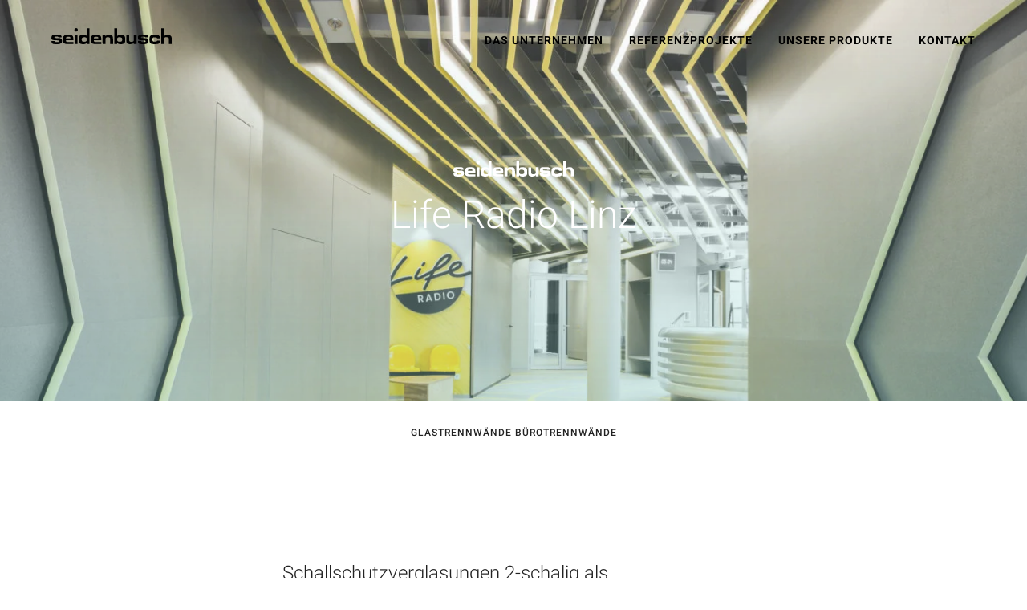

--- FILE ---
content_type: text/html; charset=UTF-8
request_url: https://seidenbusch.at/projekt/life-radio-linz/
body_size: 9169
content:
<!doctype html><html lang="de" xmlns="http://www.w3.org/1999/xhtml" prefix="og: http://ogp.me/ns# fb: http://www.facebook.com/2008/fbml"><head><meta charset="utf-8" /><meta name="viewport" content="user-scalable=no, initial-scale=1.0, maximum-scale=1.0, width=device-width"/><meta name="apple-mobile-web-app-capable" content="yes"/><meta name="apple-mobile-web-app-status-bar-style" content="black"/><title>Seidenbusch GmbH &amp; Co. KG</title><link rel="alternate" type="application/rss+xml" title="Seidenbusch RSS Feed" href="https://seidenbusch.at/feed/" /><link rel="apple-touch-icon" sizes="57x57" href="https://seidenbusch.at/wp-content/themes/seidenbusch/images/favicons/apple-touch-icon-57x57.png"><link rel="apple-touch-icon" sizes="60x60" href="https://seidenbusch.at/wp-content/themes/seidenbusch/images/favicons/apple-touch-icon-60x60.png"><link rel="apple-touch-icon" sizes="72x72" href="https://seidenbusch.at/wp-content/themes/seidenbusch/images/favicons/apple-touch-icon-72x72.png"><link rel="apple-touch-icon" sizes="76x76" href="https://seidenbusch.at/wp-content/themes/seidenbusch/images/favicons/apple-touch-icon-76x76.png"><link rel="apple-touch-icon" sizes="114x114" href="https://seidenbusch.at/wp-content/themes/seidenbusch/images/favicons/apple-touch-icon-114x114.png"><link rel="apple-touch-icon" sizes="120x120" href="https://seidenbusch.at/wp-content/themes/seidenbusch/images/favicons/apple-touch-icon-120x120.png"><link rel="apple-touch-icon" sizes="144x144" href="https://seidenbusch.at/wp-content/themes/seidenbusch/images/favicons/apple-touch-icon-144x144.png"><link rel="apple-touch-icon" sizes="152x152" href="https://seidenbusch.at/wp-content/themes/seidenbusch/images/favicons/apple-touch-icon-152x152.png"><link rel="apple-touch-icon" sizes="180x180" href="https://seidenbusch.at/wp-content/themes/seidenbusch/images/favicons/apple-touch-icon-180x180.png"><link rel="icon" type="image/png" href="https://seidenbusch.at/wp-content/themes/seidenbusch/images/favicons/favicon-32x32.png" sizes="32x32"><link rel="icon" type="image/png" href="https://seidenbusch.at/wp-content/themes/seidenbusch/images/favicons/android-chrome-192x192.png" sizes="192x192"><link rel="icon" type="image/png" href="https://seidenbusch.at/wp-content/themes/seidenbusch/images/favicons/favicon-16x16.png" sizes="16x16"><link rel="manifest" href="https://seidenbusch.at/wp-content/themes/seidenbusch/images/favicons/manifest.json"><link rel="mask-icon" href="https://seidenbusch.at/wp-content/themes/seidenbusch/images/favicons/safari-pinned-tab.svg" color="#00968e"><meta name="msapplication-TileColor" content="#00968e"><meta name="msapplication-TileImage" content="/mstile-144x144.png"><meta name="theme-color" content="#ffffff"><meta name="description" content="Schallschutzverglasungen 2-schalig als Sonderkonstruktion, gebogene Verglasungen, VSG-Schallschutzverglasungen, Spiegelwände, Alutüren Architekt: X-Architekten Linz Ausführung: 2020/21 Fotos: @MaxNirnberger" /><meta name="robots" content="max-image-preview:large" /><link rel="canonical" href="https://seidenbusch.at/projekt/life-radio-linz/" /><meta name="generator" content="All in One SEO (AIOSEO) 41.8.1.1" /><meta property="og:locale" content="de_DE" /><meta property="og:site_name" content="Seidenbusch - Die Glasbau Spezialisten" /><meta property="og:type" content="website" /><meta property="og:title" content="Life Radio Linz | Seidenbusch" /><meta property="og:description" content="Schallschutzverglasungen 2-schalig als Sonderkonstruktion, gebogene Verglasungen, VSG-Schallschutzverglasungen, Spiegelwände, Alutüren Architekt: X-Architekten Linz Ausführung: 2020/21 Fotos: @MaxNirnberger" /><meta property="og:url" content="https://seidenbusch.at/projekt/life-radio-linz/" /><meta property="og:image" content="https://seidenbusch.at/wp-content/uploads/2021/05/LIFE-RADIO-@Max-Nirnberger-20-scaled.jpg" /><meta property="og:image:secure_url" content="https://seidenbusch.at/wp-content/uploads/2021/05/LIFE-RADIO-@Max-Nirnberger-20-scaled.jpg" /><meta property="og:image:width" content="2560" /><meta property="og:image:height" content="1710" /><meta name="twitter:card" content="summary" /><meta name="twitter:title" content="Life Radio Linz | Seidenbusch" /><meta name="twitter:description" content="Schallschutzverglasungen 2-schalig als Sonderkonstruktion, gebogene Verglasungen, VSG-Schallschutzverglasungen, Spiegelwände, Alutüren Architekt: X-Architekten Linz Ausführung: 2020/21 Fotos: @MaxNirnberger" /><meta name="twitter:image" content="https://seidenbusch.at/wp-content/uploads/2021/05/LIFE-RADIO-@Max-Nirnberger-20-scaled.jpg" /><link rel="alternate" title="oEmbed (JSON)" type="application/json+oembed" href="https://seidenbusch.at/wp-json/oembed/1.0/embed?url=https%3A%2F%2Fseidenbusch.at%2Fprojekt%2Flife-radio-linz%2F" /><link rel="alternate" title="oEmbed (XML)" type="text/xml+oembed" href="https://seidenbusch.at/wp-json/oembed/1.0/embed?url=https%3A%2F%2Fseidenbusch.at%2Fprojekt%2Flife-radio-linz%2F&#038;format=xml" /><style id='wp-img-auto-sizes-contain-inline-css' type='text/css'>img:is([sizes=auto i],[sizes^="auto," i]){contain-intrinsic-size:3000px 1500px}
/*# sourceURL=wp-img-auto-sizes-contain-inline-css */</style><link data-optimized="1" rel='stylesheet' id='dashicons-css' href='https://seidenbusch.at/wp-content/litespeed/css/c433dec611d2cbf10d326ce334d8a1d8.css?ver=8a1d8' type='text/css' media='all' /><link data-optimized="1" rel='stylesheet' id='google-fonts-css' href='https://seidenbusch.at/wp-content/litespeed/css/6c090264d8eee82b1d1e9e754d4b9935.css?ver=b9935' type='text/css' media='all' /><link data-optimized="1" rel='stylesheet' id='MOOI-style-css' href='https://seidenbusch.at/wp-content/litespeed/css/7c4021382c136ea5d72e3d0419666d2e.css?ver=66d2e' type='text/css' media='all' /><link data-optimized="1" rel='stylesheet' id='wp-block-library-css' href='https://seidenbusch.at/wp-content/litespeed/css/5f4999c3847caa65bb9a294eb22da727.css?ver=da727' type='text/css' media='all' /><style id='global-styles-inline-css' type='text/css'>:root{--wp--preset--aspect-ratio--square: 1;--wp--preset--aspect-ratio--4-3: 4/3;--wp--preset--aspect-ratio--3-4: 3/4;--wp--preset--aspect-ratio--3-2: 3/2;--wp--preset--aspect-ratio--2-3: 2/3;--wp--preset--aspect-ratio--16-9: 16/9;--wp--preset--aspect-ratio--9-16: 9/16;--wp--preset--color--black: #000000;--wp--preset--color--cyan-bluish-gray: #abb8c3;--wp--preset--color--white: #ffffff;--wp--preset--color--pale-pink: #f78da7;--wp--preset--color--vivid-red: #cf2e2e;--wp--preset--color--luminous-vivid-orange: #ff6900;--wp--preset--color--luminous-vivid-amber: #fcb900;--wp--preset--color--light-green-cyan: #7bdcb5;--wp--preset--color--vivid-green-cyan: #00d084;--wp--preset--color--pale-cyan-blue: #8ed1fc;--wp--preset--color--vivid-cyan-blue: #0693e3;--wp--preset--color--vivid-purple: #9b51e0;--wp--preset--gradient--vivid-cyan-blue-to-vivid-purple: linear-gradient(135deg,rgb(6,147,227) 0%,rgb(155,81,224) 100%);--wp--preset--gradient--light-green-cyan-to-vivid-green-cyan: linear-gradient(135deg,rgb(122,220,180) 0%,rgb(0,208,130) 100%);--wp--preset--gradient--luminous-vivid-amber-to-luminous-vivid-orange: linear-gradient(135deg,rgb(252,185,0) 0%,rgb(255,105,0) 100%);--wp--preset--gradient--luminous-vivid-orange-to-vivid-red: linear-gradient(135deg,rgb(255,105,0) 0%,rgb(207,46,46) 100%);--wp--preset--gradient--very-light-gray-to-cyan-bluish-gray: linear-gradient(135deg,rgb(238,238,238) 0%,rgb(169,184,195) 100%);--wp--preset--gradient--cool-to-warm-spectrum: linear-gradient(135deg,rgb(74,234,220) 0%,rgb(151,120,209) 20%,rgb(207,42,186) 40%,rgb(238,44,130) 60%,rgb(251,105,98) 80%,rgb(254,248,76) 100%);--wp--preset--gradient--blush-light-purple: linear-gradient(135deg,rgb(255,206,236) 0%,rgb(152,150,240) 100%);--wp--preset--gradient--blush-bordeaux: linear-gradient(135deg,rgb(254,205,165) 0%,rgb(254,45,45) 50%,rgb(107,0,62) 100%);--wp--preset--gradient--luminous-dusk: linear-gradient(135deg,rgb(255,203,112) 0%,rgb(199,81,192) 50%,rgb(65,88,208) 100%);--wp--preset--gradient--pale-ocean: linear-gradient(135deg,rgb(255,245,203) 0%,rgb(182,227,212) 50%,rgb(51,167,181) 100%);--wp--preset--gradient--electric-grass: linear-gradient(135deg,rgb(202,248,128) 0%,rgb(113,206,126) 100%);--wp--preset--gradient--midnight: linear-gradient(135deg,rgb(2,3,129) 0%,rgb(40,116,252) 100%);--wp--preset--font-size--small: 13px;--wp--preset--font-size--medium: 20px;--wp--preset--font-size--large: 36px;--wp--preset--font-size--x-large: 42px;--wp--preset--spacing--20: 0.44rem;--wp--preset--spacing--30: 0.67rem;--wp--preset--spacing--40: 1rem;--wp--preset--spacing--50: 1.5rem;--wp--preset--spacing--60: 2.25rem;--wp--preset--spacing--70: 3.38rem;--wp--preset--spacing--80: 5.06rem;--wp--preset--shadow--natural: 6px 6px 9px rgba(0, 0, 0, 0.2);--wp--preset--shadow--deep: 12px 12px 50px rgba(0, 0, 0, 0.4);--wp--preset--shadow--sharp: 6px 6px 0px rgba(0, 0, 0, 0.2);--wp--preset--shadow--outlined: 6px 6px 0px -3px rgb(255, 255, 255), 6px 6px rgb(0, 0, 0);--wp--preset--shadow--crisp: 6px 6px 0px rgb(0, 0, 0);}:where(.is-layout-flex){gap: 0.5em;}:where(.is-layout-grid){gap: 0.5em;}body .is-layout-flex{display: flex;}.is-layout-flex{flex-wrap: wrap;align-items: center;}.is-layout-flex > :is(*, div){margin: 0;}body .is-layout-grid{display: grid;}.is-layout-grid > :is(*, div){margin: 0;}:where(.wp-block-columns.is-layout-flex){gap: 2em;}:where(.wp-block-columns.is-layout-grid){gap: 2em;}:where(.wp-block-post-template.is-layout-flex){gap: 1.25em;}:where(.wp-block-post-template.is-layout-grid){gap: 1.25em;}.has-black-color{color: var(--wp--preset--color--black) !important;}.has-cyan-bluish-gray-color{color: var(--wp--preset--color--cyan-bluish-gray) !important;}.has-white-color{color: var(--wp--preset--color--white) !important;}.has-pale-pink-color{color: var(--wp--preset--color--pale-pink) !important;}.has-vivid-red-color{color: var(--wp--preset--color--vivid-red) !important;}.has-luminous-vivid-orange-color{color: var(--wp--preset--color--luminous-vivid-orange) !important;}.has-luminous-vivid-amber-color{color: var(--wp--preset--color--luminous-vivid-amber) !important;}.has-light-green-cyan-color{color: var(--wp--preset--color--light-green-cyan) !important;}.has-vivid-green-cyan-color{color: var(--wp--preset--color--vivid-green-cyan) !important;}.has-pale-cyan-blue-color{color: var(--wp--preset--color--pale-cyan-blue) !important;}.has-vivid-cyan-blue-color{color: var(--wp--preset--color--vivid-cyan-blue) !important;}.has-vivid-purple-color{color: var(--wp--preset--color--vivid-purple) !important;}.has-black-background-color{background-color: var(--wp--preset--color--black) !important;}.has-cyan-bluish-gray-background-color{background-color: var(--wp--preset--color--cyan-bluish-gray) !important;}.has-white-background-color{background-color: var(--wp--preset--color--white) !important;}.has-pale-pink-background-color{background-color: var(--wp--preset--color--pale-pink) !important;}.has-vivid-red-background-color{background-color: var(--wp--preset--color--vivid-red) !important;}.has-luminous-vivid-orange-background-color{background-color: var(--wp--preset--color--luminous-vivid-orange) !important;}.has-luminous-vivid-amber-background-color{background-color: var(--wp--preset--color--luminous-vivid-amber) !important;}.has-light-green-cyan-background-color{background-color: var(--wp--preset--color--light-green-cyan) !important;}.has-vivid-green-cyan-background-color{background-color: var(--wp--preset--color--vivid-green-cyan) !important;}.has-pale-cyan-blue-background-color{background-color: var(--wp--preset--color--pale-cyan-blue) !important;}.has-vivid-cyan-blue-background-color{background-color: var(--wp--preset--color--vivid-cyan-blue) !important;}.has-vivid-purple-background-color{background-color: var(--wp--preset--color--vivid-purple) !important;}.has-black-border-color{border-color: var(--wp--preset--color--black) !important;}.has-cyan-bluish-gray-border-color{border-color: var(--wp--preset--color--cyan-bluish-gray) !important;}.has-white-border-color{border-color: var(--wp--preset--color--white) !important;}.has-pale-pink-border-color{border-color: var(--wp--preset--color--pale-pink) !important;}.has-vivid-red-border-color{border-color: var(--wp--preset--color--vivid-red) !important;}.has-luminous-vivid-orange-border-color{border-color: var(--wp--preset--color--luminous-vivid-orange) !important;}.has-luminous-vivid-amber-border-color{border-color: var(--wp--preset--color--luminous-vivid-amber) !important;}.has-light-green-cyan-border-color{border-color: var(--wp--preset--color--light-green-cyan) !important;}.has-vivid-green-cyan-border-color{border-color: var(--wp--preset--color--vivid-green-cyan) !important;}.has-pale-cyan-blue-border-color{border-color: var(--wp--preset--color--pale-cyan-blue) !important;}.has-vivid-cyan-blue-border-color{border-color: var(--wp--preset--color--vivid-cyan-blue) !important;}.has-vivid-purple-border-color{border-color: var(--wp--preset--color--vivid-purple) !important;}.has-vivid-cyan-blue-to-vivid-purple-gradient-background{background: var(--wp--preset--gradient--vivid-cyan-blue-to-vivid-purple) !important;}.has-light-green-cyan-to-vivid-green-cyan-gradient-background{background: var(--wp--preset--gradient--light-green-cyan-to-vivid-green-cyan) !important;}.has-luminous-vivid-amber-to-luminous-vivid-orange-gradient-background{background: var(--wp--preset--gradient--luminous-vivid-amber-to-luminous-vivid-orange) !important;}.has-luminous-vivid-orange-to-vivid-red-gradient-background{background: var(--wp--preset--gradient--luminous-vivid-orange-to-vivid-red) !important;}.has-very-light-gray-to-cyan-bluish-gray-gradient-background{background: var(--wp--preset--gradient--very-light-gray-to-cyan-bluish-gray) !important;}.has-cool-to-warm-spectrum-gradient-background{background: var(--wp--preset--gradient--cool-to-warm-spectrum) !important;}.has-blush-light-purple-gradient-background{background: var(--wp--preset--gradient--blush-light-purple) !important;}.has-blush-bordeaux-gradient-background{background: var(--wp--preset--gradient--blush-bordeaux) !important;}.has-luminous-dusk-gradient-background{background: var(--wp--preset--gradient--luminous-dusk) !important;}.has-pale-ocean-gradient-background{background: var(--wp--preset--gradient--pale-ocean) !important;}.has-electric-grass-gradient-background{background: var(--wp--preset--gradient--electric-grass) !important;}.has-midnight-gradient-background{background: var(--wp--preset--gradient--midnight) !important;}.has-small-font-size{font-size: var(--wp--preset--font-size--small) !important;}.has-medium-font-size{font-size: var(--wp--preset--font-size--medium) !important;}.has-large-font-size{font-size: var(--wp--preset--font-size--large) !important;}.has-x-large-font-size{font-size: var(--wp--preset--font-size--x-large) !important;}
/*# sourceURL=global-styles-inline-css */</style><style id='classic-theme-styles-inline-css' type='text/css'>/*! This file is auto-generated */
.wp-block-button__link{color:#fff;background-color:#32373c;border-radius:9999px;box-shadow:none;text-decoration:none;padding:calc(.667em + 2px) calc(1.333em + 2px);font-size:1.125em}.wp-block-file__button{background:#32373c;color:#fff;text-decoration:none}
/*# sourceURL=/wp-includes/css/classic-themes.min.css */</style> <script type="text/javascript" src="https://seidenbusch.at/wp-includes/js/jquery/jquery.min.js" id="jquery-core-js"></script> <script data-optimized="1" type="text/javascript" src="https://seidenbusch.at/wp-content/litespeed/js/df0096100d184f21468215a125c9af0b.js?ver=9af0b" id="jquery-migrate-js" defer data-deferred="1"></script> <link rel="https://api.w.org/" href="https://seidenbusch.at/wp-json/" /><link rel='shortlink' href='https://seidenbusch.at/?p=1113' /></head><body class="wp-singular projekt-template-default single single-projekt postid-1113 wp-theme-seidenbusch chrome cbp-spmenu-push"><div id="loadingbg"><div id="loading"><div style="color: #00968e; margin-left:-32px;left:50%;" class="la-square-spin la-2x"><div></div></div></div></div><header id="header" class="phonehide"><div class="wrapper">
<a id="header-logo" class="floatleft" href="https://seidenbusch.at">
<svg id="logo" data-name="logo" xmlns="http://www.w3.org/2000/svg" viewBox="0 0 917.57 122.89"><path d="M402.54,419.83V361.33c7-.56,13.66-.31,20.57-.19V481.26H402.82v-9.94c-.57.1-.92.06-1,.18-4.23,7.51-11.44,9.73-19.25,10.61-10,1.13-19.88.49-29.27-3.49-8.22-3.48-12.32-9.91-12.48-18.77-.13-7.28,0-14.56,0-21.84,0-15.54,6.24-23.4,21.44-26.38a64.61,64.61,0,0,1,26.73.13c4.61,1,8.72,2.93,11.71,6.78A10.84,10.84,0,0,0,402.54,419.83Zm-20,43.9c.92,0,4.4-.26,6.57-.43,7.32-.55,11.88-4.64,12.91-11.92a35.43,35.43,0,0,0,.08-9.36c-1-8-5.36-12.09-13.44-12.44a66.14,66.14,0,0,0-13.38.67c-6.81,1.11-10.59,4.89-11.68,11.16a29.7,29.7,0,0,0,.52,12.93,10.65,10.65,0,0,0,8.73,8.26A92.19,92.19,0,0,0,382.52,463.72Z" transform="translate(-132.04 -359.8)"/><path d="M633.39,361.33v58.25c.9-.39,1.32-.44,1.5-.67,3.94-5.32,9.68-7.08,15.81-7.88a73.25,73.25,0,0,1,25.3,1.06c10.8,2.35,17.58,9.07,18.42,20.09a240.17,240.17,0,0,1,.22,30.13c-.48,9.57-6.83,15-15.49,17.63a59.35,59.35,0,0,1-32.32.95c-4.93-1.28-9.23-3.65-12.07-8.13a11.54,11.54,0,0,0-1.85-1.7V481.3h-20.2v-120ZM653,463.81l.05-.57c2.3,0,4.62.16,6.9,0,5.16-.44,9.42-2.45,11.28-7.69a25.85,25.85,0,0,0,.49-16.09c-1.31-4.55-4.21-7.82-9-8.52-5.35-.79-10.84-1.57-16.2-1.26-7.89.46-11.79,4.31-13,11.77a26.51,26.51,0,0,0,.75,12.59c1.37,4.25,4.07,7.27,8.33,8.37C646,463.24,649.59,463.36,653,463.81Z" transform="translate(-132.04 -359.8)"/><path d="M991.37,422.4c.92-.48,1.35-.55,1.5-.79,4.32-7.12,11.21-9.78,19-10.52,6.86-.66,13.77-1.32,20.55.93,9.72,3.22,17,12.38,17.13,22.59.2,15.16,0,30.32,0,45.47a5.29,5.29,0,0,1-.29,1h-20.61v-3.73q0-16.74,0-33.47c0-7.6-2.09-10.84-9.22-13.36a30.3,30.3,0,0,0-17.9-.94c-6.74,1.74-10.14,6.18-10.19,13.24-.09,11.4,0,22.8,0,34.2,0,1.31,0,2.62,0,4.19H970.62V361.33h20.75Z" transform="translate(-132.04 -359.8)"/><path d="M190.64,461.43c.42-4.18-1.33-6.94-6.45-7.89a70.93,70.93,0,0,0-9-.82c-8.58-.48-17.18-.77-25.75-1.38a37.18,37.18,0,0,1-7.74-1.77c-6.15-1.82-9-6.18-9.2-12.43-.2-5.7-.38-11.36,2.17-16.74a15.56,15.56,0,0,1,8.92-8.06c6.25-2.42,12.83-2.42,19.36-2.48,8.85-.07,17.71,0,26.54.39a38,38,0,0,1,10.93,2.35c7.26,2.63,10.41,8.48,9.54,17.1H187c-2.23-4.26-6.34-5.29-10.94-5.17-5,.13-9.91.35-14.86.58a8.49,8.49,0,0,0-2.46.51c-2.67,1-3.83,2.65-3.68,5.17a4.52,4.52,0,0,0,4.45,4.47c4.81.51,9.66.73,14.5.95,7.62.35,15.25.55,22.87.94a29.35,29.35,0,0,1,5.33,1c5.38,1.3,8.9,4.84,9.75,10.12a66.2,66.2,0,0,1,.62,15.5c-.55,7-5,11.57-11.23,14.47-6.07,2.81-12.59,3.65-19.1,4-10.65.53-21.34,1-31.93-.85a36.51,36.51,0,0,1-7.29-2.11,13.92,13.92,0,0,1-8.92-9.85c-.85-3.48-1.36-7-2.09-10.92h24.89c1.63,6.93,7.14,7.89,13.18,7.72,5.2-.14,10.41-.27,15.57-.83C187.52,465.19,190.24,464.25,190.64,461.43Z" transform="translate(-132.04 -359.8)"/><path d="M792.3,458.49h24.27c.17.18.56.41.63.72,1.13,4.62,4.59,6.68,8.82,6.79a183.5,183.5,0,0,0,19.58-.62c3.53-.28,5.31-2.34,5.43-4.88a6.2,6.2,0,0,0-4.68-6.21,47.6,47.6,0,0,0-9.63-1.53c-9.19-.58-18.39-.93-27.59-1.39a14.21,14.21,0,0,1-2.52-.33c-12.14-2.84-14.84-6.63-14.32-20.72a32.1,32.1,0,0,1,1-6.1c1.83-7.81,7.18-11.92,14.76-13.14a101.37,101.37,0,0,1,14.83-1.25c8.85-.11,17.71.06,26.56.34A29.31,29.31,0,0,1,863,413.82c5.51,3.1,8.16,9.33,6.78,16H847.11c-2.38-4.53-6.69-5.4-11.37-5.29-4.84.11-9.67.35-14.5.57a8.81,8.81,0,0,0-2.14.35,5.26,5.26,0,0,0-4.09,5.3c.12,2.52,1.7,4.29,4.76,4.57,4.95.46,9.92.66,14.88.88,7.14.31,14.29.53,21.43.8a20.16,20.16,0,0,1,2.17.21c9.27,1.37,13.44,5.63,14.49,14.94a63.16,63.16,0,0,1,.35,6.9c0,10.59-4.94,17.31-15.11,20.5a74.08,74.08,0,0,1-21.53,2.92c-9.81.11-19.66.57-29.33-1.77-8.06-2-12.83-7-14.09-15.18C792.69,463.29,792.56,461,792.3,458.49Z" transform="translate(-132.04 -359.8)"/><path d="M300.1,451.46H242.58a88.45,88.45,0,0,0,1.68,8.83c.75,2.53,2.92,3.86,5.44,4.28a45,45,0,0,0,7.22.71c13,.07,26,0,38.94,0h3.87v15.85a5.24,5.24,0,0,1-1.35.37c-15.77-.06-31.54,0-47.3-.33a68.64,68.64,0,0,1-14.65-2.28c-8.75-2.15-14-8-15.51-16.84a85.07,85.07,0,0,1,.34-31.09c2.21-10.84,9.24-16.74,19.69-18.8a103.38,103.38,0,0,1,40.12.1c9,1.75,14.91,7,17.27,16.14C300.26,435.84,299.88,443.31,300.1,451.46Zm-22.34-13.4c.49-6.42-1.83-10.57-7-11.52a46.44,46.44,0,0,0-20.19.29c-5.27,1.36-7.63,5.27-7.23,11.24Z" transform="translate(-132.04 -359.8)"/><path d="M512.75,451.32H456.56c-2.36,7.07.91,12.65,7.77,13.62a45,45,0,0,0,6.16.37c12.49,0,25,0,37.47,0h4.1v15.79a14,14,0,0,1-2.38.4c-15.28-.05-30.56,0-45.83-.29a68,68,0,0,1-13.28-1.83c-10.16-2.25-16-8.81-17.22-19.06-1.14-9.51-1.35-19.06.5-28.58,2-10.43,8.28-17,18.42-19.21a98.51,98.51,0,0,1,42.56.08c9.08,2,14.53,7.71,16.51,16.82A82.89,82.89,0,0,1,512.75,451.32ZM456.3,438.06h34.08c1.14-6.67-2.56-11.59-9-12a107.54,107.54,0,0,0-13.06-.1,21.43,21.43,0,0,0-7.3,1.86C457.29,429.49,455.53,433.61,456.3,438.06Z" transform="translate(-132.04 -359.8)"/><path d="M938.36,455.4h22.69c.58,3.74-.38,7.37-1.31,10.89-2.46,9.31-9.34,13.56-18.26,14.8-14,1.95-28,2.16-42-.64-6.26-1.26-11.87-4-15-9.86a28.26,28.26,0,0,1-3.1-9.59c-1.28-10.74-1.54-21.51.59-32.22,1.7-8.53,6.95-13.57,15.13-15.87,10-2.79,20.15-2.81,30.32-2.32a102.28,102.28,0,0,1,17.27,2.12c8.77,2,14,7.73,15.58,16.68.45,2.59.72,5.21,1.12,8.17H938.16a23,23,0,0,0-1-2.69c-1.44-2.68-3.38-4.82-6.69-4.89-5.2-.1-10.43-.48-15.59,0-6.88.6-10.4,3.93-11.37,10.66a41.11,41.11,0,0,0,0,11.59c1,6.73,4.52,10,11.77,10.75,4.79.48,9.68.07,14.52-.08,3.8-.11,6.29-2.2,7.74-5.64C937.72,456.69,938,456.16,938.36,455.4Z" transform="translate(-132.04 -359.8)"/><path d="M544.3,481.35H523.15c-.91-2.44-1.27-63.65-.38-69.87h21.58v11.26a16.63,16.63,0,0,0,2.34-2.27,18.4,18.4,0,0,1,14.55-9.18,121.59,121.59,0,0,1,22.81-.09c8.68.93,14.13,6.73,16.3,15a62.75,62.75,0,0,1,2,14.34c.27,12.24.1,24.49.1,36.74,0,1.19,0,2.38,0,3.87h-22c0-1.32,0-2.61,0-3.89q0-16.73,0-33.47c0-8.57-3.29-12.92-11.71-14.41a34.13,34.13,0,0,0-11.53,0c-8.35,1.44-12.5,6.51-12.76,15.17-.23,7.63-.08,15.28-.09,22.91C544.29,471.95,544.3,476.41,544.3,481.35Z" transform="translate(-132.04 -359.8)"/><path d="M761.28,411.23h21.54v69.85H761.26V470.19c-1.08.78-1.58.95-1.75,1.29-2.89,5.68-7.87,8.49-13.81,9.59a74,74,0,0,1-24.61.39c-10.32-1.57-16-8.1-16.33-18.64-.29-10.3-.12-20.61-.14-30.91,0-6.78,0-13.55,0-20.64H725c.07,1.35.18,2.63.18,3.91,0,11.15.24,22.31,0,33.46-.31,12.18,5.38,15,15.28,15.77a35.84,35.84,0,0,0,10.78-.92c5.88-1.38,9.23-5.74,9.67-11.7.22-3,.35-6,.36-9.07,0-9.21,0-18.43,0-27.64C761.28,413.89,761.28,412.69,761.28,411.23Z" transform="translate(-132.04 -359.8)"/><path d="M309.53,411.4h21.71v69.76H309.53Z" transform="translate(-132.04 -359.8)"/><circle cx="188.34" cy="13.42" r="13.42"/></svg>			</a>
<address id="address" class="hidden" itemscope itemtype="http://schema.org/LocalBusiness">
<span itemprop="name">Seidenbusch GmbH &amp; Co. KG</span><br>
<span itemprop="description">Die Glasbau Spezialisten</span><br>
<span itemprop="address" itemscope itemtype="http://schema.org/PostalAddress">
<span itemprop="streetAddress">Riedauerstraße 52 A</span><br>
<span itemprop="postalCode">4910</span> <span itemprop="addressLocality">Ried im Innkreis</span>
<br>
<span itemprop="addressCountry">Österreich</span>
</span>
<br>
<span itemprop="telephone">+43 7752 811 91</span>
<br>
<span itemprop="email">&#105;&#110;fo&#64;&#115;&#101;&#105;&#100;e&#110;&#98;u&#115;&#99;h&#46;a&#116;</span>
</address><nav id="menu-nav" class="floatright phonehide"><ul id="menu-headermenu" class="menu"><li id="menu-item-245" class="menu-item menu-item-type-post_type menu-item-object-page menu-item-245"><a href="https://seidenbusch.at/das-unternehmen/">Das Unternehmen</a></li><li id="menu-item-246" class="menu-item menu-item-type-post_type menu-item-object-page menu-item-246"><a href="https://seidenbusch.at/referenzprojekte/">Referenzprojekte</a></li><li id="menu-item-249" class="menu-item menu-item-type-post_type menu-item-object-page menu-item-249"><a href="https://seidenbusch.at/unsere-produkte/">Unsere Produkte</a></li><li id="menu-item-248" class="menu-item menu-item-type-post_type menu-item-object-page menu-item-248"><a href="https://seidenbusch.at/kontakt/">Kontakt</a></li></ul></nav></div></header><div id="mobileheader" class="phoneshow">
<a id="header-logo" class="floatleft" href="https://seidenbusch.at">
<svg id="logo" data-name="logo" xmlns="http://www.w3.org/2000/svg" viewBox="0 0 917.57 122.89"><path d="M402.54,419.83V361.33c7-.56,13.66-.31,20.57-.19V481.26H402.82v-9.94c-.57.1-.92.06-1,.18-4.23,7.51-11.44,9.73-19.25,10.61-10,1.13-19.88.49-29.27-3.49-8.22-3.48-12.32-9.91-12.48-18.77-.13-7.28,0-14.56,0-21.84,0-15.54,6.24-23.4,21.44-26.38a64.61,64.61,0,0,1,26.73.13c4.61,1,8.72,2.93,11.71,6.78A10.84,10.84,0,0,0,402.54,419.83Zm-20,43.9c.92,0,4.4-.26,6.57-.43,7.32-.55,11.88-4.64,12.91-11.92a35.43,35.43,0,0,0,.08-9.36c-1-8-5.36-12.09-13.44-12.44a66.14,66.14,0,0,0-13.38.67c-6.81,1.11-10.59,4.89-11.68,11.16a29.7,29.7,0,0,0,.52,12.93,10.65,10.65,0,0,0,8.73,8.26A92.19,92.19,0,0,0,382.52,463.72Z" transform="translate(-132.04 -359.8)"/><path d="M633.39,361.33v58.25c.9-.39,1.32-.44,1.5-.67,3.94-5.32,9.68-7.08,15.81-7.88a73.25,73.25,0,0,1,25.3,1.06c10.8,2.35,17.58,9.07,18.42,20.09a240.17,240.17,0,0,1,.22,30.13c-.48,9.57-6.83,15-15.49,17.63a59.35,59.35,0,0,1-32.32.95c-4.93-1.28-9.23-3.65-12.07-8.13a11.54,11.54,0,0,0-1.85-1.7V481.3h-20.2v-120ZM653,463.81l.05-.57c2.3,0,4.62.16,6.9,0,5.16-.44,9.42-2.45,11.28-7.69a25.85,25.85,0,0,0,.49-16.09c-1.31-4.55-4.21-7.82-9-8.52-5.35-.79-10.84-1.57-16.2-1.26-7.89.46-11.79,4.31-13,11.77a26.51,26.51,0,0,0,.75,12.59c1.37,4.25,4.07,7.27,8.33,8.37C646,463.24,649.59,463.36,653,463.81Z" transform="translate(-132.04 -359.8)"/><path d="M991.37,422.4c.92-.48,1.35-.55,1.5-.79,4.32-7.12,11.21-9.78,19-10.52,6.86-.66,13.77-1.32,20.55.93,9.72,3.22,17,12.38,17.13,22.59.2,15.16,0,30.32,0,45.47a5.29,5.29,0,0,1-.29,1h-20.61v-3.73q0-16.74,0-33.47c0-7.6-2.09-10.84-9.22-13.36a30.3,30.3,0,0,0-17.9-.94c-6.74,1.74-10.14,6.18-10.19,13.24-.09,11.4,0,22.8,0,34.2,0,1.31,0,2.62,0,4.19H970.62V361.33h20.75Z" transform="translate(-132.04 -359.8)"/><path d="M190.64,461.43c.42-4.18-1.33-6.94-6.45-7.89a70.93,70.93,0,0,0-9-.82c-8.58-.48-17.18-.77-25.75-1.38a37.18,37.18,0,0,1-7.74-1.77c-6.15-1.82-9-6.18-9.2-12.43-.2-5.7-.38-11.36,2.17-16.74a15.56,15.56,0,0,1,8.92-8.06c6.25-2.42,12.83-2.42,19.36-2.48,8.85-.07,17.71,0,26.54.39a38,38,0,0,1,10.93,2.35c7.26,2.63,10.41,8.48,9.54,17.1H187c-2.23-4.26-6.34-5.29-10.94-5.17-5,.13-9.91.35-14.86.58a8.49,8.49,0,0,0-2.46.51c-2.67,1-3.83,2.65-3.68,5.17a4.52,4.52,0,0,0,4.45,4.47c4.81.51,9.66.73,14.5.95,7.62.35,15.25.55,22.87.94a29.35,29.35,0,0,1,5.33,1c5.38,1.3,8.9,4.84,9.75,10.12a66.2,66.2,0,0,1,.62,15.5c-.55,7-5,11.57-11.23,14.47-6.07,2.81-12.59,3.65-19.1,4-10.65.53-21.34,1-31.93-.85a36.51,36.51,0,0,1-7.29-2.11,13.92,13.92,0,0,1-8.92-9.85c-.85-3.48-1.36-7-2.09-10.92h24.89c1.63,6.93,7.14,7.89,13.18,7.72,5.2-.14,10.41-.27,15.57-.83C187.52,465.19,190.24,464.25,190.64,461.43Z" transform="translate(-132.04 -359.8)"/><path d="M792.3,458.49h24.27c.17.18.56.41.63.72,1.13,4.62,4.59,6.68,8.82,6.79a183.5,183.5,0,0,0,19.58-.62c3.53-.28,5.31-2.34,5.43-4.88a6.2,6.2,0,0,0-4.68-6.21,47.6,47.6,0,0,0-9.63-1.53c-9.19-.58-18.39-.93-27.59-1.39a14.21,14.21,0,0,1-2.52-.33c-12.14-2.84-14.84-6.63-14.32-20.72a32.1,32.1,0,0,1,1-6.1c1.83-7.81,7.18-11.92,14.76-13.14a101.37,101.37,0,0,1,14.83-1.25c8.85-.11,17.71.06,26.56.34A29.31,29.31,0,0,1,863,413.82c5.51,3.1,8.16,9.33,6.78,16H847.11c-2.38-4.53-6.69-5.4-11.37-5.29-4.84.11-9.67.35-14.5.57a8.81,8.81,0,0,0-2.14.35,5.26,5.26,0,0,0-4.09,5.3c.12,2.52,1.7,4.29,4.76,4.57,4.95.46,9.92.66,14.88.88,7.14.31,14.29.53,21.43.8a20.16,20.16,0,0,1,2.17.21c9.27,1.37,13.44,5.63,14.49,14.94a63.16,63.16,0,0,1,.35,6.9c0,10.59-4.94,17.31-15.11,20.5a74.08,74.08,0,0,1-21.53,2.92c-9.81.11-19.66.57-29.33-1.77-8.06-2-12.83-7-14.09-15.18C792.69,463.29,792.56,461,792.3,458.49Z" transform="translate(-132.04 -359.8)"/><path d="M300.1,451.46H242.58a88.45,88.45,0,0,0,1.68,8.83c.75,2.53,2.92,3.86,5.44,4.28a45,45,0,0,0,7.22.71c13,.07,26,0,38.94,0h3.87v15.85a5.24,5.24,0,0,1-1.35.37c-15.77-.06-31.54,0-47.3-.33a68.64,68.64,0,0,1-14.65-2.28c-8.75-2.15-14-8-15.51-16.84a85.07,85.07,0,0,1,.34-31.09c2.21-10.84,9.24-16.74,19.69-18.8a103.38,103.38,0,0,1,40.12.1c9,1.75,14.91,7,17.27,16.14C300.26,435.84,299.88,443.31,300.1,451.46Zm-22.34-13.4c.49-6.42-1.83-10.57-7-11.52a46.44,46.44,0,0,0-20.19.29c-5.27,1.36-7.63,5.27-7.23,11.24Z" transform="translate(-132.04 -359.8)"/><path d="M512.75,451.32H456.56c-2.36,7.07.91,12.65,7.77,13.62a45,45,0,0,0,6.16.37c12.49,0,25,0,37.47,0h4.1v15.79a14,14,0,0,1-2.38.4c-15.28-.05-30.56,0-45.83-.29a68,68,0,0,1-13.28-1.83c-10.16-2.25-16-8.81-17.22-19.06-1.14-9.51-1.35-19.06.5-28.58,2-10.43,8.28-17,18.42-19.21a98.51,98.51,0,0,1,42.56.08c9.08,2,14.53,7.71,16.51,16.82A82.89,82.89,0,0,1,512.75,451.32ZM456.3,438.06h34.08c1.14-6.67-2.56-11.59-9-12a107.54,107.54,0,0,0-13.06-.1,21.43,21.43,0,0,0-7.3,1.86C457.29,429.49,455.53,433.61,456.3,438.06Z" transform="translate(-132.04 -359.8)"/><path d="M938.36,455.4h22.69c.58,3.74-.38,7.37-1.31,10.89-2.46,9.31-9.34,13.56-18.26,14.8-14,1.95-28,2.16-42-.64-6.26-1.26-11.87-4-15-9.86a28.26,28.26,0,0,1-3.1-9.59c-1.28-10.74-1.54-21.51.59-32.22,1.7-8.53,6.95-13.57,15.13-15.87,10-2.79,20.15-2.81,30.32-2.32a102.28,102.28,0,0,1,17.27,2.12c8.77,2,14,7.73,15.58,16.68.45,2.59.72,5.21,1.12,8.17H938.16a23,23,0,0,0-1-2.69c-1.44-2.68-3.38-4.82-6.69-4.89-5.2-.1-10.43-.48-15.59,0-6.88.6-10.4,3.93-11.37,10.66a41.11,41.11,0,0,0,0,11.59c1,6.73,4.52,10,11.77,10.75,4.79.48,9.68.07,14.52-.08,3.8-.11,6.29-2.2,7.74-5.64C937.72,456.69,938,456.16,938.36,455.4Z" transform="translate(-132.04 -359.8)"/><path d="M544.3,481.35H523.15c-.91-2.44-1.27-63.65-.38-69.87h21.58v11.26a16.63,16.63,0,0,0,2.34-2.27,18.4,18.4,0,0,1,14.55-9.18,121.59,121.59,0,0,1,22.81-.09c8.68.93,14.13,6.73,16.3,15a62.75,62.75,0,0,1,2,14.34c.27,12.24.1,24.49.1,36.74,0,1.19,0,2.38,0,3.87h-22c0-1.32,0-2.61,0-3.89q0-16.73,0-33.47c0-8.57-3.29-12.92-11.71-14.41a34.13,34.13,0,0,0-11.53,0c-8.35,1.44-12.5,6.51-12.76,15.17-.23,7.63-.08,15.28-.09,22.91C544.29,471.95,544.3,476.41,544.3,481.35Z" transform="translate(-132.04 -359.8)"/><path d="M761.28,411.23h21.54v69.85H761.26V470.19c-1.08.78-1.58.95-1.75,1.29-2.89,5.68-7.87,8.49-13.81,9.59a74,74,0,0,1-24.61.39c-10.32-1.57-16-8.1-16.33-18.64-.29-10.3-.12-20.61-.14-30.91,0-6.78,0-13.55,0-20.64H725c.07,1.35.18,2.63.18,3.91,0,11.15.24,22.31,0,33.46-.31,12.18,5.38,15,15.28,15.77a35.84,35.84,0,0,0,10.78-.92c5.88-1.38,9.23-5.74,9.67-11.7.22-3,.35-6,.36-9.07,0-9.21,0-18.43,0-27.64C761.28,413.89,761.28,412.69,761.28,411.23Z" transform="translate(-132.04 -359.8)"/><path d="M309.53,411.4h21.71v69.76H309.53Z" transform="translate(-132.04 -359.8)"/><circle cx="188.34" cy="13.42" r="13.42"/></svg>	</a>
<button id="menu-button" class="phoneshow"><span class="menu-button-text">MENÜ</span></button></div><div id="overlay-menu" class="phoneshow"><div class="wrapper"><nav id="overlay-menu-nav" class="biggerfont"><ul id="menu-hauptmenue" class="menu"><li id="menu-item-401" class="menu-item menu-item-type-post_type menu-item-object-page menu-item-home menu-item-401"><a href="https://seidenbusch.at/">Startseite</a></li><li id="menu-item-398" class="menu-item menu-item-type-post_type menu-item-object-page menu-item-398"><a href="https://seidenbusch.at/das-unternehmen/">Das Unternehmen</a></li><li id="menu-item-397" class="menu-item menu-item-type-post_type menu-item-object-page menu-item-397"><a href="https://seidenbusch.at/referenzprojekte/">Referenzprojekte</a></li><li id="menu-item-400" class="menu-item menu-item-type-post_type menu-item-object-page menu-item-400"><a href="https://seidenbusch.at/unsere-produkte/">Unsere Produkte</a></li><li id="menu-item-399" class="menu-item menu-item-type-post_type menu-item-object-page menu-item-399"><a href="https://seidenbusch.at/kontakt/">Kontakt</a></li></ul></nav><nav id="overlay-menu-nav" class=""><ul id="menu-hauptmenue-klein" class="menu"><li id="menu-item-243" class="menu-item menu-item-type-post_type menu-item-object-page menu-item-243"><a href="https://seidenbusch.at/allgemeine-geschaeftsbedingungen/">Allgemeine Geschäftsbedingungen</a></li><li id="menu-item-244" class="menu-item menu-item-type-post_type menu-item-object-page menu-item-244"><a href="https://seidenbusch.at/impressum/">Impressum</a></li></ul></nav>
<a class="facebook" target="_blank" href="https://www.facebook.com/Seidenbusch-Gmbh-CoKG-258680024205899"><span class="dashicons dashicons-facebook"></span></a></div></div><h1 class="hidden">Life Radio Linz</h1><div id="header-image"><div class="header-image-bild thumbnailopacity full" style="background-image: url(https://seidenbusch.at/wp-content/uploads/2021/05/LIFE-RADIO-@Max-Nirnberger-20-1600x800.jpg.webp)"></div><div class="header-image-text full"><div class="wrapper"><div class="col4 margincol2 aligncenter">
<svg id="logo" data-name="logo" xmlns="http://www.w3.org/2000/svg" viewBox="0 0 917.57 122.89"><path d="M402.54,419.83V361.33c7-.56,13.66-.31,20.57-.19V481.26H402.82v-9.94c-.57.1-.92.06-1,.18-4.23,7.51-11.44,9.73-19.25,10.61-10,1.13-19.88.49-29.27-3.49-8.22-3.48-12.32-9.91-12.48-18.77-.13-7.28,0-14.56,0-21.84,0-15.54,6.24-23.4,21.44-26.38a64.61,64.61,0,0,1,26.73.13c4.61,1,8.72,2.93,11.71,6.78A10.84,10.84,0,0,0,402.54,419.83Zm-20,43.9c.92,0,4.4-.26,6.57-.43,7.32-.55,11.88-4.64,12.91-11.92a35.43,35.43,0,0,0,.08-9.36c-1-8-5.36-12.09-13.44-12.44a66.14,66.14,0,0,0-13.38.67c-6.81,1.11-10.59,4.89-11.68,11.16a29.7,29.7,0,0,0,.52,12.93,10.65,10.65,0,0,0,8.73,8.26A92.19,92.19,0,0,0,382.52,463.72Z" transform="translate(-132.04 -359.8)"/><path d="M633.39,361.33v58.25c.9-.39,1.32-.44,1.5-.67,3.94-5.32,9.68-7.08,15.81-7.88a73.25,73.25,0,0,1,25.3,1.06c10.8,2.35,17.58,9.07,18.42,20.09a240.17,240.17,0,0,1,.22,30.13c-.48,9.57-6.83,15-15.49,17.63a59.35,59.35,0,0,1-32.32.95c-4.93-1.28-9.23-3.65-12.07-8.13a11.54,11.54,0,0,0-1.85-1.7V481.3h-20.2v-120ZM653,463.81l.05-.57c2.3,0,4.62.16,6.9,0,5.16-.44,9.42-2.45,11.28-7.69a25.85,25.85,0,0,0,.49-16.09c-1.31-4.55-4.21-7.82-9-8.52-5.35-.79-10.84-1.57-16.2-1.26-7.89.46-11.79,4.31-13,11.77a26.51,26.51,0,0,0,.75,12.59c1.37,4.25,4.07,7.27,8.33,8.37C646,463.24,649.59,463.36,653,463.81Z" transform="translate(-132.04 -359.8)"/><path d="M991.37,422.4c.92-.48,1.35-.55,1.5-.79,4.32-7.12,11.21-9.78,19-10.52,6.86-.66,13.77-1.32,20.55.93,9.72,3.22,17,12.38,17.13,22.59.2,15.16,0,30.32,0,45.47a5.29,5.29,0,0,1-.29,1h-20.61v-3.73q0-16.74,0-33.47c0-7.6-2.09-10.84-9.22-13.36a30.3,30.3,0,0,0-17.9-.94c-6.74,1.74-10.14,6.18-10.19,13.24-.09,11.4,0,22.8,0,34.2,0,1.31,0,2.62,0,4.19H970.62V361.33h20.75Z" transform="translate(-132.04 -359.8)"/><path d="M190.64,461.43c.42-4.18-1.33-6.94-6.45-7.89a70.93,70.93,0,0,0-9-.82c-8.58-.48-17.18-.77-25.75-1.38a37.18,37.18,0,0,1-7.74-1.77c-6.15-1.82-9-6.18-9.2-12.43-.2-5.7-.38-11.36,2.17-16.74a15.56,15.56,0,0,1,8.92-8.06c6.25-2.42,12.83-2.42,19.36-2.48,8.85-.07,17.71,0,26.54.39a38,38,0,0,1,10.93,2.35c7.26,2.63,10.41,8.48,9.54,17.1H187c-2.23-4.26-6.34-5.29-10.94-5.17-5,.13-9.91.35-14.86.58a8.49,8.49,0,0,0-2.46.51c-2.67,1-3.83,2.65-3.68,5.17a4.52,4.52,0,0,0,4.45,4.47c4.81.51,9.66.73,14.5.95,7.62.35,15.25.55,22.87.94a29.35,29.35,0,0,1,5.33,1c5.38,1.3,8.9,4.84,9.75,10.12a66.2,66.2,0,0,1,.62,15.5c-.55,7-5,11.57-11.23,14.47-6.07,2.81-12.59,3.65-19.1,4-10.65.53-21.34,1-31.93-.85a36.51,36.51,0,0,1-7.29-2.11,13.92,13.92,0,0,1-8.92-9.85c-.85-3.48-1.36-7-2.09-10.92h24.89c1.63,6.93,7.14,7.89,13.18,7.72,5.2-.14,10.41-.27,15.57-.83C187.52,465.19,190.24,464.25,190.64,461.43Z" transform="translate(-132.04 -359.8)"/><path d="M792.3,458.49h24.27c.17.18.56.41.63.72,1.13,4.62,4.59,6.68,8.82,6.79a183.5,183.5,0,0,0,19.58-.62c3.53-.28,5.31-2.34,5.43-4.88a6.2,6.2,0,0,0-4.68-6.21,47.6,47.6,0,0,0-9.63-1.53c-9.19-.58-18.39-.93-27.59-1.39a14.21,14.21,0,0,1-2.52-.33c-12.14-2.84-14.84-6.63-14.32-20.72a32.1,32.1,0,0,1,1-6.1c1.83-7.81,7.18-11.92,14.76-13.14a101.37,101.37,0,0,1,14.83-1.25c8.85-.11,17.71.06,26.56.34A29.31,29.31,0,0,1,863,413.82c5.51,3.1,8.16,9.33,6.78,16H847.11c-2.38-4.53-6.69-5.4-11.37-5.29-4.84.11-9.67.35-14.5.57a8.81,8.81,0,0,0-2.14.35,5.26,5.26,0,0,0-4.09,5.3c.12,2.52,1.7,4.29,4.76,4.57,4.95.46,9.92.66,14.88.88,7.14.31,14.29.53,21.43.8a20.16,20.16,0,0,1,2.17.21c9.27,1.37,13.44,5.63,14.49,14.94a63.16,63.16,0,0,1,.35,6.9c0,10.59-4.94,17.31-15.11,20.5a74.08,74.08,0,0,1-21.53,2.92c-9.81.11-19.66.57-29.33-1.77-8.06-2-12.83-7-14.09-15.18C792.69,463.29,792.56,461,792.3,458.49Z" transform="translate(-132.04 -359.8)"/><path d="M300.1,451.46H242.58a88.45,88.45,0,0,0,1.68,8.83c.75,2.53,2.92,3.86,5.44,4.28a45,45,0,0,0,7.22.71c13,.07,26,0,38.94,0h3.87v15.85a5.24,5.24,0,0,1-1.35.37c-15.77-.06-31.54,0-47.3-.33a68.64,68.64,0,0,1-14.65-2.28c-8.75-2.15-14-8-15.51-16.84a85.07,85.07,0,0,1,.34-31.09c2.21-10.84,9.24-16.74,19.69-18.8a103.38,103.38,0,0,1,40.12.1c9,1.75,14.91,7,17.27,16.14C300.26,435.84,299.88,443.31,300.1,451.46Zm-22.34-13.4c.49-6.42-1.83-10.57-7-11.52a46.44,46.44,0,0,0-20.19.29c-5.27,1.36-7.63,5.27-7.23,11.24Z" transform="translate(-132.04 -359.8)"/><path d="M512.75,451.32H456.56c-2.36,7.07.91,12.65,7.77,13.62a45,45,0,0,0,6.16.37c12.49,0,25,0,37.47,0h4.1v15.79a14,14,0,0,1-2.38.4c-15.28-.05-30.56,0-45.83-.29a68,68,0,0,1-13.28-1.83c-10.16-2.25-16-8.81-17.22-19.06-1.14-9.51-1.35-19.06.5-28.58,2-10.43,8.28-17,18.42-19.21a98.51,98.51,0,0,1,42.56.08c9.08,2,14.53,7.71,16.51,16.82A82.89,82.89,0,0,1,512.75,451.32ZM456.3,438.06h34.08c1.14-6.67-2.56-11.59-9-12a107.54,107.54,0,0,0-13.06-.1,21.43,21.43,0,0,0-7.3,1.86C457.29,429.49,455.53,433.61,456.3,438.06Z" transform="translate(-132.04 -359.8)"/><path d="M938.36,455.4h22.69c.58,3.74-.38,7.37-1.31,10.89-2.46,9.31-9.34,13.56-18.26,14.8-14,1.95-28,2.16-42-.64-6.26-1.26-11.87-4-15-9.86a28.26,28.26,0,0,1-3.1-9.59c-1.28-10.74-1.54-21.51.59-32.22,1.7-8.53,6.95-13.57,15.13-15.87,10-2.79,20.15-2.81,30.32-2.32a102.28,102.28,0,0,1,17.27,2.12c8.77,2,14,7.73,15.58,16.68.45,2.59.72,5.21,1.12,8.17H938.16a23,23,0,0,0-1-2.69c-1.44-2.68-3.38-4.82-6.69-4.89-5.2-.1-10.43-.48-15.59,0-6.88.6-10.4,3.93-11.37,10.66a41.11,41.11,0,0,0,0,11.59c1,6.73,4.52,10,11.77,10.75,4.79.48,9.68.07,14.52-.08,3.8-.11,6.29-2.2,7.74-5.64C937.72,456.69,938,456.16,938.36,455.4Z" transform="translate(-132.04 -359.8)"/><path d="M544.3,481.35H523.15c-.91-2.44-1.27-63.65-.38-69.87h21.58v11.26a16.63,16.63,0,0,0,2.34-2.27,18.4,18.4,0,0,1,14.55-9.18,121.59,121.59,0,0,1,22.81-.09c8.68.93,14.13,6.73,16.3,15a62.75,62.75,0,0,1,2,14.34c.27,12.24.1,24.49.1,36.74,0,1.19,0,2.38,0,3.87h-22c0-1.32,0-2.61,0-3.89q0-16.73,0-33.47c0-8.57-3.29-12.92-11.71-14.41a34.13,34.13,0,0,0-11.53,0c-8.35,1.44-12.5,6.51-12.76,15.17-.23,7.63-.08,15.28-.09,22.91C544.29,471.95,544.3,476.41,544.3,481.35Z" transform="translate(-132.04 -359.8)"/><path d="M761.28,411.23h21.54v69.85H761.26V470.19c-1.08.78-1.58.95-1.75,1.29-2.89,5.68-7.87,8.49-13.81,9.59a74,74,0,0,1-24.61.39c-10.32-1.57-16-8.1-16.33-18.64-.29-10.3-.12-20.61-.14-30.91,0-6.78,0-13.55,0-20.64H725c.07,1.35.18,2.63.18,3.91,0,11.15.24,22.31,0,33.46-.31,12.18,5.38,15,15.28,15.77a35.84,35.84,0,0,0,10.78-.92c5.88-1.38,9.23-5.74,9.67-11.7.22-3,.35-6,.36-9.07,0-9.21,0-18.43,0-27.64C761.28,413.89,761.28,412.69,761.28,411.23Z" transform="translate(-132.04 -359.8)"/><path d="M309.53,411.4h21.71v69.76H309.53Z" transform="translate(-132.04 -359.8)"/><circle cx="188.34" cy="13.42" r="13.42"/></svg><h2 class="maintitle">Life Radio Linz</h2></div></div></div></div><div id="content"><div class="full floatleft marginTopBottom"><div class="wrapper aligncenter"><h3 class="small-header">Glastrennwände Bürotrennwände</h3></div></div><div class="full floatleft formatting contentblock"><div class="wrapper"><div class="col4 floatleft margincol2"><div class="projekttext"><p>Schallschutzverglasungen 2-schalig als Sonderkonstruktion, gebogene Verglasungen, VSG-Schallschutzverglasungen, Spiegelwände, Alutüren</p><p>Architekt: X-Architekten Linz</p><p>Ausführung: 2020/21</p><p>Fotos: @MaxNirnberger</p></div></div></div></div><div id="projektcontainer" class="paddingtopbottom imagescale full floatleft formatting maximage bggrau"><div class="wrapper"><div class="col4 floatleft"><a class="fancybox" data-fancybox-group="gallery" data-caption="" href="https://seidenbusch.at/wp-content/uploads/2021/05/LIFE-RADIO-@Max-Nirnberger-3-1800x1202.jpg" title="LIFE RADIO @Max Nirnberger 3"><figure><img src="https://seidenbusch.at/wp-content/uploads/2021/05/LIFE-RADIO-@Max-Nirnberger-3-900x600.jpg.webp" title=""></figure></a></div><div class="col4 floatleft"><a class="fancybox" data-fancybox-group="gallery" data-caption="" href="https://seidenbusch.at/wp-content/uploads/2021/05/LIFE-RADIO-@Max-Nirnberger-4-1800x1203.jpg" title="LIFE RADIO @Max Nirnberger 4"><figure><img src="https://seidenbusch.at/wp-content/uploads/2021/05/LIFE-RADIO-@Max-Nirnberger-4-900x600.jpg.webp" title=""></figure></a></div><div class="col2 floatleft"><a class="fancybox" data-fancybox-group="gallery" data-caption="" href="https://seidenbusch.at/wp-content/uploads/2021/05/LIFE-RADIO-@Max-Nirnberger-13-1800x1203.jpg" title="LIFE RADIO @Max Nirnberger 13"><figure><img src="https://seidenbusch.at/wp-content/uploads/2021/05/LIFE-RADIO-@Max-Nirnberger-13-900x600.jpg.webp" title=""></figure></a></div><div class="col2 floatleft"><a class="fancybox" data-fancybox-group="gallery" data-caption="" href="https://seidenbusch.at/wp-content/uploads/2021/05/LIFE-RADIO-@Max-Nirnberger-15-1800x1202.jpg" title="LIFE RADIO @Max Nirnberger 15"><figure><img src="https://seidenbusch.at/wp-content/uploads/2021/05/LIFE-RADIO-@Max-Nirnberger-15-900x600.jpg.webp" title=""></figure></a></div><div class="col2 floatleft"><a class="fancybox" data-fancybox-group="gallery" data-caption="" href="https://seidenbusch.at/wp-content/uploads/2021/05/LIFE-RADIO-@Max-Nirnberger-20-1-1800x1202.jpg" title="LIFE RADIO @Max Nirnberger 20"><figure><img src="https://seidenbusch.at/wp-content/uploads/2021/05/LIFE-RADIO-@Max-Nirnberger-20-1-900x600.jpg.webp" title=""></figure></a></div><div class="col2 floatleft"><a class="fancybox" data-fancybox-group="gallery" data-caption="" href="https://seidenbusch.at/wp-content/uploads/2021/05/LIFE-RADIO-@Max-Nirnberger-25-1800x1202.jpg" title="LIFE RADIO @Max Nirnberger 25"><figure><img src="https://seidenbusch.at/wp-content/uploads/2021/05/LIFE-RADIO-@Max-Nirnberger-25-900x600.jpg.webp" title=""></figure></a></div></div></div><div class="full floatleft bgdunkelgrau paddingtopbottom"><div class="wrapper"><div id="prevnext" class="full floatleft padding"><div class="floatleft col3"><div class="prevnexticon floatleft"><span class="dashicons dashicons-arrow-left-alt"></span></div><div class="floatleft">Vorheriges Projekt<h3><a href="https://seidenbusch.at/projekt/skylounge-mondsee/" rel="prev">Skylounge Mondsee</a></h3></div>&nbsp;</div><div class="col2 floatleft aligncenter">
<span class="dashicons dashicons-screenoptions"></span><br><a href="https://seidenbusch.at/referenzprojekte"><strong>zur Übersicht</strong></a></div><div class="floatright alignright col3"><div class="prevnexticon floatright alignright"><span class="dashicons dashicons-arrow-right-alt"></span></div><div class="floatright alignright">Nächstes Projekt<h3><a href="https://seidenbusch.at/projekt/haus-sh/" rel="next">Haus SH</a></h3></div>&nbsp;</div></div></div></div></div></div><footer id="footer" class="floatleft full formatting"><div id="footerkontakt" class="full floatleft"><div id="kontakt" class="col4 floatleft paddingall itemheight"><h2 class="small-header">So finden Sie uns</h2><p class="biggerfont">Sie suchen einen Spezialisten für Glasbau? Schreiben Sie uns oder rufen Sie uns gleich direkt an.<br><br>
<a href="mailto:i&#110;&#102;&#111;&#64;seid&#101;n&#98;&#117;&#115;&#99;&#104;&#46;a&#116;">i&#110;fo&#64;&#115;eid&#101;&#110;&#98;u&#115;ch.&#97;t</a>
<br>oder<br>
<a href="tel:+43775281191">+43 7752 811 91</a></div></div><div id="footerimage" class="full floatleft contentblock" style="background: url(https://seidenbusch.at/wp-content/themes/seidenbusch/images/Glas.jpg) center center no-repeat; background-size:cover;"></div><div id="footertext" class="full floatleft contentblock bgturquose"><div class="wrapper"><div class="col2 floatleft">
<svg id="logo" data-name="logo" xmlns="http://www.w3.org/2000/svg" viewBox="0 0 917.57 122.89"><path d="M402.54,419.83V361.33c7-.56,13.66-.31,20.57-.19V481.26H402.82v-9.94c-.57.1-.92.06-1,.18-4.23,7.51-11.44,9.73-19.25,10.61-10,1.13-19.88.49-29.27-3.49-8.22-3.48-12.32-9.91-12.48-18.77-.13-7.28,0-14.56,0-21.84,0-15.54,6.24-23.4,21.44-26.38a64.61,64.61,0,0,1,26.73.13c4.61,1,8.72,2.93,11.71,6.78A10.84,10.84,0,0,0,402.54,419.83Zm-20,43.9c.92,0,4.4-.26,6.57-.43,7.32-.55,11.88-4.64,12.91-11.92a35.43,35.43,0,0,0,.08-9.36c-1-8-5.36-12.09-13.44-12.44a66.14,66.14,0,0,0-13.38.67c-6.81,1.11-10.59,4.89-11.68,11.16a29.7,29.7,0,0,0,.52,12.93,10.65,10.65,0,0,0,8.73,8.26A92.19,92.19,0,0,0,382.52,463.72Z" transform="translate(-132.04 -359.8)"/><path d="M633.39,361.33v58.25c.9-.39,1.32-.44,1.5-.67,3.94-5.32,9.68-7.08,15.81-7.88a73.25,73.25,0,0,1,25.3,1.06c10.8,2.35,17.58,9.07,18.42,20.09a240.17,240.17,0,0,1,.22,30.13c-.48,9.57-6.83,15-15.49,17.63a59.35,59.35,0,0,1-32.32.95c-4.93-1.28-9.23-3.65-12.07-8.13a11.54,11.54,0,0,0-1.85-1.7V481.3h-20.2v-120ZM653,463.81l.05-.57c2.3,0,4.62.16,6.9,0,5.16-.44,9.42-2.45,11.28-7.69a25.85,25.85,0,0,0,.49-16.09c-1.31-4.55-4.21-7.82-9-8.52-5.35-.79-10.84-1.57-16.2-1.26-7.89.46-11.79,4.31-13,11.77a26.51,26.51,0,0,0,.75,12.59c1.37,4.25,4.07,7.27,8.33,8.37C646,463.24,649.59,463.36,653,463.81Z" transform="translate(-132.04 -359.8)"/><path d="M991.37,422.4c.92-.48,1.35-.55,1.5-.79,4.32-7.12,11.21-9.78,19-10.52,6.86-.66,13.77-1.32,20.55.93,9.72,3.22,17,12.38,17.13,22.59.2,15.16,0,30.32,0,45.47a5.29,5.29,0,0,1-.29,1h-20.61v-3.73q0-16.74,0-33.47c0-7.6-2.09-10.84-9.22-13.36a30.3,30.3,0,0,0-17.9-.94c-6.74,1.74-10.14,6.18-10.19,13.24-.09,11.4,0,22.8,0,34.2,0,1.31,0,2.62,0,4.19H970.62V361.33h20.75Z" transform="translate(-132.04 -359.8)"/><path d="M190.64,461.43c.42-4.18-1.33-6.94-6.45-7.89a70.93,70.93,0,0,0-9-.82c-8.58-.48-17.18-.77-25.75-1.38a37.18,37.18,0,0,1-7.74-1.77c-6.15-1.82-9-6.18-9.2-12.43-.2-5.7-.38-11.36,2.17-16.74a15.56,15.56,0,0,1,8.92-8.06c6.25-2.42,12.83-2.42,19.36-2.48,8.85-.07,17.71,0,26.54.39a38,38,0,0,1,10.93,2.35c7.26,2.63,10.41,8.48,9.54,17.1H187c-2.23-4.26-6.34-5.29-10.94-5.17-5,.13-9.91.35-14.86.58a8.49,8.49,0,0,0-2.46.51c-2.67,1-3.83,2.65-3.68,5.17a4.52,4.52,0,0,0,4.45,4.47c4.81.51,9.66.73,14.5.95,7.62.35,15.25.55,22.87.94a29.35,29.35,0,0,1,5.33,1c5.38,1.3,8.9,4.84,9.75,10.12a66.2,66.2,0,0,1,.62,15.5c-.55,7-5,11.57-11.23,14.47-6.07,2.81-12.59,3.65-19.1,4-10.65.53-21.34,1-31.93-.85a36.51,36.51,0,0,1-7.29-2.11,13.92,13.92,0,0,1-8.92-9.85c-.85-3.48-1.36-7-2.09-10.92h24.89c1.63,6.93,7.14,7.89,13.18,7.72,5.2-.14,10.41-.27,15.57-.83C187.52,465.19,190.24,464.25,190.64,461.43Z" transform="translate(-132.04 -359.8)"/><path d="M792.3,458.49h24.27c.17.18.56.41.63.72,1.13,4.62,4.59,6.68,8.82,6.79a183.5,183.5,0,0,0,19.58-.62c3.53-.28,5.31-2.34,5.43-4.88a6.2,6.2,0,0,0-4.68-6.21,47.6,47.6,0,0,0-9.63-1.53c-9.19-.58-18.39-.93-27.59-1.39a14.21,14.21,0,0,1-2.52-.33c-12.14-2.84-14.84-6.63-14.32-20.72a32.1,32.1,0,0,1,1-6.1c1.83-7.81,7.18-11.92,14.76-13.14a101.37,101.37,0,0,1,14.83-1.25c8.85-.11,17.71.06,26.56.34A29.31,29.31,0,0,1,863,413.82c5.51,3.1,8.16,9.33,6.78,16H847.11c-2.38-4.53-6.69-5.4-11.37-5.29-4.84.11-9.67.35-14.5.57a8.81,8.81,0,0,0-2.14.35,5.26,5.26,0,0,0-4.09,5.3c.12,2.52,1.7,4.29,4.76,4.57,4.95.46,9.92.66,14.88.88,7.14.31,14.29.53,21.43.8a20.16,20.16,0,0,1,2.17.21c9.27,1.37,13.44,5.63,14.49,14.94a63.16,63.16,0,0,1,.35,6.9c0,10.59-4.94,17.31-15.11,20.5a74.08,74.08,0,0,1-21.53,2.92c-9.81.11-19.66.57-29.33-1.77-8.06-2-12.83-7-14.09-15.18C792.69,463.29,792.56,461,792.3,458.49Z" transform="translate(-132.04 -359.8)"/><path d="M300.1,451.46H242.58a88.45,88.45,0,0,0,1.68,8.83c.75,2.53,2.92,3.86,5.44,4.28a45,45,0,0,0,7.22.71c13,.07,26,0,38.94,0h3.87v15.85a5.24,5.24,0,0,1-1.35.37c-15.77-.06-31.54,0-47.3-.33a68.64,68.64,0,0,1-14.65-2.28c-8.75-2.15-14-8-15.51-16.84a85.07,85.07,0,0,1,.34-31.09c2.21-10.84,9.24-16.74,19.69-18.8a103.38,103.38,0,0,1,40.12.1c9,1.75,14.91,7,17.27,16.14C300.26,435.84,299.88,443.31,300.1,451.46Zm-22.34-13.4c.49-6.42-1.83-10.57-7-11.52a46.44,46.44,0,0,0-20.19.29c-5.27,1.36-7.63,5.27-7.23,11.24Z" transform="translate(-132.04 -359.8)"/><path d="M512.75,451.32H456.56c-2.36,7.07.91,12.65,7.77,13.62a45,45,0,0,0,6.16.37c12.49,0,25,0,37.47,0h4.1v15.79a14,14,0,0,1-2.38.4c-15.28-.05-30.56,0-45.83-.29a68,68,0,0,1-13.28-1.83c-10.16-2.25-16-8.81-17.22-19.06-1.14-9.51-1.35-19.06.5-28.58,2-10.43,8.28-17,18.42-19.21a98.51,98.51,0,0,1,42.56.08c9.08,2,14.53,7.71,16.51,16.82A82.89,82.89,0,0,1,512.75,451.32ZM456.3,438.06h34.08c1.14-6.67-2.56-11.59-9-12a107.54,107.54,0,0,0-13.06-.1,21.43,21.43,0,0,0-7.3,1.86C457.29,429.49,455.53,433.61,456.3,438.06Z" transform="translate(-132.04 -359.8)"/><path d="M938.36,455.4h22.69c.58,3.74-.38,7.37-1.31,10.89-2.46,9.31-9.34,13.56-18.26,14.8-14,1.95-28,2.16-42-.64-6.26-1.26-11.87-4-15-9.86a28.26,28.26,0,0,1-3.1-9.59c-1.28-10.74-1.54-21.51.59-32.22,1.7-8.53,6.95-13.57,15.13-15.87,10-2.79,20.15-2.81,30.32-2.32a102.28,102.28,0,0,1,17.27,2.12c8.77,2,14,7.73,15.58,16.68.45,2.59.72,5.21,1.12,8.17H938.16a23,23,0,0,0-1-2.69c-1.44-2.68-3.38-4.82-6.69-4.89-5.2-.1-10.43-.48-15.59,0-6.88.6-10.4,3.93-11.37,10.66a41.11,41.11,0,0,0,0,11.59c1,6.73,4.52,10,11.77,10.75,4.79.48,9.68.07,14.52-.08,3.8-.11,6.29-2.2,7.74-5.64C937.72,456.69,938,456.16,938.36,455.4Z" transform="translate(-132.04 -359.8)"/><path d="M544.3,481.35H523.15c-.91-2.44-1.27-63.65-.38-69.87h21.58v11.26a16.63,16.63,0,0,0,2.34-2.27,18.4,18.4,0,0,1,14.55-9.18,121.59,121.59,0,0,1,22.81-.09c8.68.93,14.13,6.73,16.3,15a62.75,62.75,0,0,1,2,14.34c.27,12.24.1,24.49.1,36.74,0,1.19,0,2.38,0,3.87h-22c0-1.32,0-2.61,0-3.89q0-16.73,0-33.47c0-8.57-3.29-12.92-11.71-14.41a34.13,34.13,0,0,0-11.53,0c-8.35,1.44-12.5,6.51-12.76,15.17-.23,7.63-.08,15.28-.09,22.91C544.29,471.95,544.3,476.41,544.3,481.35Z" transform="translate(-132.04 -359.8)"/><path d="M761.28,411.23h21.54v69.85H761.26V470.19c-1.08.78-1.58.95-1.75,1.29-2.89,5.68-7.87,8.49-13.81,9.59a74,74,0,0,1-24.61.39c-10.32-1.57-16-8.1-16.33-18.64-.29-10.3-.12-20.61-.14-30.91,0-6.78,0-13.55,0-20.64H725c.07,1.35.18,2.63.18,3.91,0,11.15.24,22.31,0,33.46-.31,12.18,5.38,15,15.28,15.77a35.84,35.84,0,0,0,10.78-.92c5.88-1.38,9.23-5.74,9.67-11.7.22-3,.35-6,.36-9.07,0-9.21,0-18.43,0-27.64C761.28,413.89,761.28,412.69,761.28,411.23Z" transform="translate(-132.04 -359.8)"/><path d="M309.53,411.4h21.71v69.76H309.53Z" transform="translate(-132.04 -359.8)"/><circle cx="188.34" cy="13.42" r="13.42"/></svg><p class="small">Die Glasbau Spezialisten</p>
<a class="facebook" target="_blank" href="https://www.facebook.com/Seidenbusch-Gmbh-CoKG-258680024205899"><span class="dashicons dashicons-facebook"></span></a></div><div class="col4 floatleft"><h2 class="small-header">Kontaktdaten</h2><p class="biggerfont">Seidenbusch GmbH &amp; Co. KG</p><p>Riedauerstraße 52 A | 4910 Ried im Innkreis</p><p><a href="tel:+43775281191">+43 7752 811 91</a><br><a href="mailto:&#105;&#110;f&#111;&#64;&#115;e&#105;d&#101;&#110;&#98;&#117;&#115;&#99;h&#46;at">&#105;&#110;&#102;o&#64;&#115;e&#105;&#100;e&#110;&#98;&#117;&#115;ch.at</a></p></div><div class="menufooter col2 floatleft"><h2 class="small-header">Menü</h2><ul id="menu-footermenue" class="menu"><li id="menu-item-242" class="menu-item menu-item-type-post_type menu-item-object-page menu-item-home menu-item-242"><a href="https://seidenbusch.at/">Startseite</a></li><li id="menu-item-406" class="menu-item menu-item-type-post_type menu-item-object-page menu-item-406"><a href="https://seidenbusch.at/das-unternehmen/">Das Unternehmen</a></li><li id="menu-item-405" class="menu-item menu-item-type-post_type menu-item-object-page menu-item-405"><a href="https://seidenbusch.at/referenzprojekte/">Referenzprojekte</a></li><li id="menu-item-408" class="menu-item menu-item-type-post_type menu-item-object-page menu-item-408"><a href="https://seidenbusch.at/unsere-produkte/">Unsere Produkte</a></li><li id="menu-item-407" class="menu-item menu-item-type-post_type menu-item-object-page menu-item-407"><a href="https://seidenbusch.at/kontakt/">Kontakt</a></li><li id="menu-item-402" class="menu-item menu-item-type-post_type menu-item-object-page menu-item-402"><a href="https://seidenbusch.at/allgemeine-geschaeftsbedingungen/">AGBs</a></li><li id="menu-item-403" class="menu-item menu-item-type-post_type menu-item-object-page menu-item-403"><a href="https://seidenbusch.at/impressum/">Impressum</a></li><li id="menu-item-805" class="menu-item menu-item-type-post_type menu-item-object-page menu-item-805"><a href="https://seidenbusch.at/datenschutz/">Datenschutzerklärung</a></li></ul></div></div></div></footer> <script type="speculationrules">{"prefetch":[{"source":"document","where":{"and":[{"href_matches":"/*"},{"not":{"href_matches":["/wp-*.php","/wp-admin/*","/wp-content/uploads/*","/wp-content/*","/wp-content/plugins/*","/wp-content/themes/seidenbusch/*","/*\\?(.+)"]}},{"not":{"selector_matches":"a[rel~=\"nofollow\"]"}},{"not":{"selector_matches":".no-prefetch, .no-prefetch a"}}]},"eagerness":"conservative"}]}</script> <script data-optimized="1" type="text/javascript" src="https://seidenbusch.at/wp-content/litespeed/js/baebbaeaa1d6586248e82a4164ed6f25.js?ver=d6f25" id="MOOI-plugins-js" defer data-deferred="1"></script> <script data-optimized="1" type="text/javascript" src="https://seidenbusch.at/wp-content/litespeed/js/d5ad79a5849d7c55429eb7ffdf837a08.js?ver=37a08" id="MOOI-scripts-js" defer data-deferred="1"></script> </body></html>
<!-- Page optimized by LiteSpeed Cache @2026-01-18 11:25:37 -->

<!-- Page cached by LiteSpeed Cache 6.5.2 on 2026-01-18 11:25:37 -->

--- FILE ---
content_type: text/css
request_url: https://seidenbusch.at/wp-content/litespeed/css/6c090264d8eee82b1d1e9e754d4b9935.css?ver=b9935
body_size: 625
content:
@font-face{font-display:swap;font-family:'Roboto';font-style:italic;font-weight:300;src:url(https://seidenbusch.at/wp-content/uploads/fonts/a6cdc53f47960cbf9f09b8208b5debfe/roboto-cyrillic-ext-v30-italic-300.woff2?c=1689600424) format('woff2');unicode-range:U+0460-052F,U+1C80-1C88,U+20B4,U+2DE0-2DFF,U+A640-A69F,U+FE2E-FE2F}@font-face{font-display:swap;font-family:'Roboto';font-style:italic;font-weight:300;src:url(https://seidenbusch.at/wp-content/uploads/fonts/a6cdc53f47960cbf9f09b8208b5debfe/roboto-cyrillic-v30-italic-300.woff2?c=1689600425) format('woff2');unicode-range:U+0301,U+0400-045F,U+0490-0491,U+04B0-04B1,U+2116}@font-face{font-display:swap;font-family:'Roboto';font-style:italic;font-weight:300;src:url(https://seidenbusch.at/wp-content/uploads/fonts/a6cdc53f47960cbf9f09b8208b5debfe/roboto-greek-ext-v30-italic-300.woff2?c=1689600425) format('woff2');unicode-range:U+1F00-1FFF}@font-face{font-display:swap;font-family:'Roboto';font-style:italic;font-weight:300;src:url(https://seidenbusch.at/wp-content/uploads/fonts/a6cdc53f47960cbf9f09b8208b5debfe/roboto-greek-v30-italic-300.woff2?c=1689600425) format('woff2');unicode-range:U+0370-03FF}@font-face{font-display:swap;font-family:'Roboto';font-style:italic;font-weight:300;src:url(https://seidenbusch.at/wp-content/uploads/fonts/a6cdc53f47960cbf9f09b8208b5debfe/roboto--v30-italic-300.woff2?c=1689600425) format('woff2');unicode-range:U+0102-0103,U+0110-0111,U+0128-0129,U+0168-0169,U+01A0-01A1,U+01AF-01B0,U+0300-0301,U+0303-0304,U+0308-0309,U+0323,U+0329,U+1EA0-1EF9,U+20AB}@font-face{font-display:swap;font-family:'Roboto';font-style:italic;font-weight:300;src:url(https://seidenbusch.at/wp-content/uploads/fonts/a6cdc53f47960cbf9f09b8208b5debfe/roboto--v30-italic-300.woff2?c=1689600425) format('woff2');unicode-range:U+0100-02AF,U+0304,U+0308,U+0329,U+1E00-1E9F,U+1EF2-1EFF,U+2020,U+20A0-20AB,U+20AD-20CF,U+2113,U+2C60-2C7F,U+A720-A7FF}@font-face{font-display:swap;font-family:'Roboto';font-style:italic;font-weight:300;src:url(https://seidenbusch.at/wp-content/uploads/fonts/a6cdc53f47960cbf9f09b8208b5debfe/roboto--v30-italic-300.woff2?c=1689600425) format('woff2');unicode-range:U+0000-00FF,U+0131,U+0152-0153,U+02BB-02BC,U+02C6,U+02DA,U+02DC,U+0304,U+0308,U+0329,U+2000-206F,U+2074,U+20AC,U+2122,U+2191,U+2193,U+2212,U+2215,U+FEFF,U+FFFD}@font-face{font-display:swap;font-family:'Roboto';font-style:italic;font-weight:500;src:url(https://seidenbusch.at/wp-content/uploads/fonts/a6cdc53f47960cbf9f09b8208b5debfe/roboto-cyrillic-ext-v30-italic-500.woff2?c=1689600425) format('woff2');unicode-range:U+0460-052F,U+1C80-1C88,U+20B4,U+2DE0-2DFF,U+A640-A69F,U+FE2E-FE2F}@font-face{font-display:swap;font-family:'Roboto';font-style:italic;font-weight:500;src:url(https://seidenbusch.at/wp-content/uploads/fonts/a6cdc53f47960cbf9f09b8208b5debfe/roboto-cyrillic-v30-italic-500.woff2?c=1689600425) format('woff2');unicode-range:U+0301,U+0400-045F,U+0490-0491,U+04B0-04B1,U+2116}@font-face{font-display:swap;font-family:'Roboto';font-style:italic;font-weight:500;src:url(https://seidenbusch.at/wp-content/uploads/fonts/a6cdc53f47960cbf9f09b8208b5debfe/roboto-greek-ext-v30-italic-500.woff2?c=1689600426) format('woff2');unicode-range:U+1F00-1FFF}@font-face{font-display:swap;font-family:'Roboto';font-style:italic;font-weight:500;src:url(https://seidenbusch.at/wp-content/uploads/fonts/a6cdc53f47960cbf9f09b8208b5debfe/roboto-greek-v30-italic-500.woff2?c=1689600426) format('woff2');unicode-range:U+0370-03FF}@font-face{font-display:swap;font-family:'Roboto';font-style:italic;font-weight:500;src:url(https://seidenbusch.at/wp-content/uploads/fonts/a6cdc53f47960cbf9f09b8208b5debfe/roboto--v30-italic-500.woff2?c=1689600426) format('woff2');unicode-range:U+0102-0103,U+0110-0111,U+0128-0129,U+0168-0169,U+01A0-01A1,U+01AF-01B0,U+0300-0301,U+0303-0304,U+0308-0309,U+0323,U+0329,U+1EA0-1EF9,U+20AB}@font-face{font-display:swap;font-family:'Roboto';font-style:italic;font-weight:500;src:url(https://seidenbusch.at/wp-content/uploads/fonts/a6cdc53f47960cbf9f09b8208b5debfe/roboto--v30-italic-500.woff2?c=1689600426) format('woff2');unicode-range:U+0100-02AF,U+0304,U+0308,U+0329,U+1E00-1E9F,U+1EF2-1EFF,U+2020,U+20A0-20AB,U+20AD-20CF,U+2113,U+2C60-2C7F,U+A720-A7FF}@font-face{font-display:swap;font-family:'Roboto';font-style:italic;font-weight:500;src:url(https://seidenbusch.at/wp-content/uploads/fonts/a6cdc53f47960cbf9f09b8208b5debfe/roboto--v30-italic-500.woff2?c=1689600426) format('woff2');unicode-range:U+0000-00FF,U+0131,U+0152-0153,U+02BB-02BC,U+02C6,U+02DA,U+02DC,U+0304,U+0308,U+0329,U+2000-206F,U+2074,U+20AC,U+2122,U+2191,U+2193,U+2212,U+2215,U+FEFF,U+FFFD}@font-face{font-display:swap;font-family:'Roboto';font-style:italic;font-weight:700;src:url(https://seidenbusch.at/wp-content/uploads/fonts/a6cdc53f47960cbf9f09b8208b5debfe/roboto-cyrillic-ext-v30-italic-700.woff2?c=1689600426) format('woff2');unicode-range:U+0460-052F,U+1C80-1C88,U+20B4,U+2DE0-2DFF,U+A640-A69F,U+FE2E-FE2F}@font-face{font-display:swap;font-family:'Roboto';font-style:italic;font-weight:700;src:url(https://seidenbusch.at/wp-content/uploads/fonts/a6cdc53f47960cbf9f09b8208b5debfe/roboto-cyrillic-v30-italic-700.woff2?c=1689600426) format('woff2');unicode-range:U+0301,U+0400-045F,U+0490-0491,U+04B0-04B1,U+2116}@font-face{font-display:swap;font-family:'Roboto';font-style:italic;font-weight:700;src:url(https://seidenbusch.at/wp-content/uploads/fonts/a6cdc53f47960cbf9f09b8208b5debfe/roboto-greek-ext-v30-italic-700.woff2?c=1689600426) format('woff2');unicode-range:U+1F00-1FFF}@font-face{font-display:swap;font-family:'Roboto';font-style:italic;font-weight:700;src:url(https://seidenbusch.at/wp-content/uploads/fonts/a6cdc53f47960cbf9f09b8208b5debfe/roboto-greek-v30-italic-700.woff2?c=1689600426) format('woff2');unicode-range:U+0370-03FF}@font-face{font-display:swap;font-family:'Roboto';font-style:italic;font-weight:700;src:url(https://seidenbusch.at/wp-content/uploads/fonts/a6cdc53f47960cbf9f09b8208b5debfe/roboto--v30-italic-700.woff2?c=1689600427) format('woff2');unicode-range:U+0102-0103,U+0110-0111,U+0128-0129,U+0168-0169,U+01A0-01A1,U+01AF-01B0,U+0300-0301,U+0303-0304,U+0308-0309,U+0323,U+0329,U+1EA0-1EF9,U+20AB}@font-face{font-display:swap;font-family:'Roboto';font-style:italic;font-weight:700;src:url(https://seidenbusch.at/wp-content/uploads/fonts/a6cdc53f47960cbf9f09b8208b5debfe/roboto--v30-italic-700.woff2?c=1689600427) format('woff2');unicode-range:U+0100-02AF,U+0304,U+0308,U+0329,U+1E00-1E9F,U+1EF2-1EFF,U+2020,U+20A0-20AB,U+20AD-20CF,U+2113,U+2C60-2C7F,U+A720-A7FF}@font-face{font-display:swap;font-family:'Roboto';font-style:italic;font-weight:700;src:url(https://seidenbusch.at/wp-content/uploads/fonts/a6cdc53f47960cbf9f09b8208b5debfe/roboto--v30-italic-700.woff2?c=1689600427) format('woff2');unicode-range:U+0000-00FF,U+0131,U+0152-0153,U+02BB-02BC,U+02C6,U+02DA,U+02DC,U+0304,U+0308,U+0329,U+2000-206F,U+2074,U+20AC,U+2122,U+2191,U+2193,U+2212,U+2215,U+FEFF,U+FFFD}@font-face{font-display:swap;font-family:'Roboto';font-style:normal;font-weight:300;src:url(https://seidenbusch.at/wp-content/uploads/fonts/a6cdc53f47960cbf9f09b8208b5debfe/roboto-cyrillic-ext-v30-normal-300.woff2?c=1689600427) format('woff2');unicode-range:U+0460-052F,U+1C80-1C88,U+20B4,U+2DE0-2DFF,U+A640-A69F,U+FE2E-FE2F}@font-face{font-display:swap;font-family:'Roboto';font-style:normal;font-weight:300;src:url(https://seidenbusch.at/wp-content/uploads/fonts/a6cdc53f47960cbf9f09b8208b5debfe/roboto-cyrillic-v30-normal-300.woff2?c=1689600427) format('woff2');unicode-range:U+0301,U+0400-045F,U+0490-0491,U+04B0-04B1,U+2116}@font-face{font-display:swap;font-family:'Roboto';font-style:normal;font-weight:300;src:url(https://seidenbusch.at/wp-content/uploads/fonts/a6cdc53f47960cbf9f09b8208b5debfe/roboto-greek-ext-v30-normal-300.woff2?c=1689600427) format('woff2');unicode-range:U+1F00-1FFF}@font-face{font-display:swap;font-family:'Roboto';font-style:normal;font-weight:300;src:url(https://seidenbusch.at/wp-content/uploads/fonts/a6cdc53f47960cbf9f09b8208b5debfe/roboto-greek-v30-normal-300.woff2?c=1689600427) format('woff2');unicode-range:U+0370-03FF}@font-face{font-display:swap;font-family:'Roboto';font-style:normal;font-weight:300;src:url(https://seidenbusch.at/wp-content/uploads/fonts/a6cdc53f47960cbf9f09b8208b5debfe/roboto--v30-normal-300.woff2?c=1689600427) format('woff2');unicode-range:U+0102-0103,U+0110-0111,U+0128-0129,U+0168-0169,U+01A0-01A1,U+01AF-01B0,U+0300-0301,U+0303-0304,U+0308-0309,U+0323,U+0329,U+1EA0-1EF9,U+20AB}@font-face{font-display:swap;font-family:'Roboto';font-style:normal;font-weight:300;src:url(https://seidenbusch.at/wp-content/uploads/fonts/a6cdc53f47960cbf9f09b8208b5debfe/roboto--v30-normal-300.woff2?c=1689600428) format('woff2');unicode-range:U+0100-02AF,U+0304,U+0308,U+0329,U+1E00-1E9F,U+1EF2-1EFF,U+2020,U+20A0-20AB,U+20AD-20CF,U+2113,U+2C60-2C7F,U+A720-A7FF}@font-face{font-display:swap;font-family:'Roboto';font-style:normal;font-weight:300;src:url(https://seidenbusch.at/wp-content/uploads/fonts/a6cdc53f47960cbf9f09b8208b5debfe/roboto--v30-normal-300.woff2?c=1689600428) format('woff2');unicode-range:U+0000-00FF,U+0131,U+0152-0153,U+02BB-02BC,U+02C6,U+02DA,U+02DC,U+0304,U+0308,U+0329,U+2000-206F,U+2074,U+20AC,U+2122,U+2191,U+2193,U+2212,U+2215,U+FEFF,U+FFFD}@font-face{font-display:swap;font-family:'Roboto';font-style:normal;font-weight:500;src:url(https://seidenbusch.at/wp-content/uploads/fonts/a6cdc53f47960cbf9f09b8208b5debfe/roboto-cyrillic-ext-v30-normal-500.woff2?c=1689600428) format('woff2');unicode-range:U+0460-052F,U+1C80-1C88,U+20B4,U+2DE0-2DFF,U+A640-A69F,U+FE2E-FE2F}@font-face{font-display:swap;font-family:'Roboto';font-style:normal;font-weight:500;src:url(https://seidenbusch.at/wp-content/uploads/fonts/a6cdc53f47960cbf9f09b8208b5debfe/roboto-cyrillic-v30-normal-500.woff2?c=1689600428) format('woff2');unicode-range:U+0301,U+0400-045F,U+0490-0491,U+04B0-04B1,U+2116}@font-face{font-display:swap;font-family:'Roboto';font-style:normal;font-weight:500;src:url(https://seidenbusch.at/wp-content/uploads/fonts/a6cdc53f47960cbf9f09b8208b5debfe/roboto-greek-ext-v30-normal-500.woff2?c=1689600428) format('woff2');unicode-range:U+1F00-1FFF}@font-face{font-display:swap;font-family:'Roboto';font-style:normal;font-weight:500;src:url(https://seidenbusch.at/wp-content/uploads/fonts/a6cdc53f47960cbf9f09b8208b5debfe/roboto-greek-v30-normal-500.woff2?c=1689600428) format('woff2');unicode-range:U+0370-03FF}@font-face{font-display:swap;font-family:'Roboto';font-style:normal;font-weight:500;src:url(https://seidenbusch.at/wp-content/uploads/fonts/a6cdc53f47960cbf9f09b8208b5debfe/roboto--v30-normal-500.woff2?c=1689600428) format('woff2');unicode-range:U+0102-0103,U+0110-0111,U+0128-0129,U+0168-0169,U+01A0-01A1,U+01AF-01B0,U+0300-0301,U+0303-0304,U+0308-0309,U+0323,U+0329,U+1EA0-1EF9,U+20AB}@font-face{font-display:swap;font-family:'Roboto';font-style:normal;font-weight:500;src:url(https://seidenbusch.at/wp-content/uploads/fonts/a6cdc53f47960cbf9f09b8208b5debfe/roboto--v30-normal-500.woff2?c=1689600428) format('woff2');unicode-range:U+0100-02AF,U+0304,U+0308,U+0329,U+1E00-1E9F,U+1EF2-1EFF,U+2020,U+20A0-20AB,U+20AD-20CF,U+2113,U+2C60-2C7F,U+A720-A7FF}@font-face{font-display:swap;font-family:'Roboto';font-style:normal;font-weight:500;src:url(https://seidenbusch.at/wp-content/uploads/fonts/a6cdc53f47960cbf9f09b8208b5debfe/roboto--v30-normal-500.woff2?c=1689600428) format('woff2');unicode-range:U+0000-00FF,U+0131,U+0152-0153,U+02BB-02BC,U+02C6,U+02DA,U+02DC,U+0304,U+0308,U+0329,U+2000-206F,U+2074,U+20AC,U+2122,U+2191,U+2193,U+2212,U+2215,U+FEFF,U+FFFD}@font-face{font-display:swap;font-family:'Roboto';font-style:normal;font-weight:700;src:url(https://seidenbusch.at/wp-content/uploads/fonts/a6cdc53f47960cbf9f09b8208b5debfe/roboto-cyrillic-ext-v30-normal-700.woff2?c=1689600429) format('woff2');unicode-range:U+0460-052F,U+1C80-1C88,U+20B4,U+2DE0-2DFF,U+A640-A69F,U+FE2E-FE2F}@font-face{font-display:swap;font-family:'Roboto';font-style:normal;font-weight:700;src:url(https://seidenbusch.at/wp-content/uploads/fonts/a6cdc53f47960cbf9f09b8208b5debfe/roboto-cyrillic-v30-normal-700.woff2?c=1689600429) format('woff2');unicode-range:U+0301,U+0400-045F,U+0490-0491,U+04B0-04B1,U+2116}@font-face{font-display:swap;font-family:'Roboto';font-style:normal;font-weight:700;src:url(https://seidenbusch.at/wp-content/uploads/fonts/a6cdc53f47960cbf9f09b8208b5debfe/roboto-greek-ext-v30-normal-700.woff2?c=1689600429) format('woff2');unicode-range:U+1F00-1FFF}@font-face{font-display:swap;font-family:'Roboto';font-style:normal;font-weight:700;src:url(https://seidenbusch.at/wp-content/uploads/fonts/a6cdc53f47960cbf9f09b8208b5debfe/roboto-greek-v30-normal-700.woff2?c=1689600429) format('woff2');unicode-range:U+0370-03FF}@font-face{font-display:swap;font-family:'Roboto';font-style:normal;font-weight:700;src:url(https://seidenbusch.at/wp-content/uploads/fonts/a6cdc53f47960cbf9f09b8208b5debfe/roboto--v30-normal-700.woff2?c=1689600429) format('woff2');unicode-range:U+0102-0103,U+0110-0111,U+0128-0129,U+0168-0169,U+01A0-01A1,U+01AF-01B0,U+0300-0301,U+0303-0304,U+0308-0309,U+0323,U+0329,U+1EA0-1EF9,U+20AB}@font-face{font-display:swap;font-family:'Roboto';font-style:normal;font-weight:700;src:url(https://seidenbusch.at/wp-content/uploads/fonts/a6cdc53f47960cbf9f09b8208b5debfe/roboto--v30-normal-700.woff2?c=1689600429) format('woff2');unicode-range:U+0100-02AF,U+0304,U+0308,U+0329,U+1E00-1E9F,U+1EF2-1EFF,U+2020,U+20A0-20AB,U+20AD-20CF,U+2113,U+2C60-2C7F,U+A720-A7FF}@font-face{font-display:swap;font-family:'Roboto';font-style:normal;font-weight:700;src:url(https://seidenbusch.at/wp-content/uploads/fonts/a6cdc53f47960cbf9f09b8208b5debfe/roboto--v30-normal-700.woff2?c=1689600429) format('woff2');unicode-range:U+0000-00FF,U+0131,U+0152-0153,U+02BB-02BC,U+02C6,U+02DA,U+02DC,U+0304,U+0308,U+0329,U+2000-206F,U+2074,U+20AC,U+2122,U+2191,U+2193,U+2212,U+2215,U+FEFF,U+FFFD}

--- FILE ---
content_type: text/css
request_url: https://seidenbusch.at/wp-content/litespeed/css/7c4021382c136ea5d72e3d0419666d2e.css?ver=66d2e
body_size: 6348
content:
html,body,div,span,object,iframe,h1,h2,h3,h4,h5,h6,p,blockquote,pre,abbr,address,cite,code,del,dfn,em,img,ins,kbd,q,samp,small,strong,sub,sup,var,b,i,dl,dt,dd,ol,ul,li,fieldset,form,label,legend,table,caption,tbody,tfoot,thead,tr,th,td,article,aside,canvas,details,figcaption,figure,footer,header,hgroup,menu,nav,section,summary,time,mark,audio,video{margin:0;padding:0;border:0;font-size:100%;font:inherit;vertical-align:top;text-decoration:none}article,aside,details,figcaption,figure,footer,header,hgroup,nav,section,audio,canvas,video,form{display:block}html{-webkit-text-size-adjust:none;-webkit-overflow-scrolling:touch}a{text-decoration:none}ol,ul{list-style:none}sup{vertical-align:super;font-size:small}sub{vertical-align:sub;font-size:small}blockquote:before,blockquote:after{content:'';content:none}table{border-collapse:collapse;border-spacing:0}:focus{outline:none}table{width:100%}*,:after,:before{-webkit-box-sizing:border-box;-moz-box-sizing:border-box;box-sizing:border-box}body,iframe{font-family:'Roboto',Helvetica,Arial,sans-serif;font-weight:400;font-style:normal;color:#222;font-size:100%;font-size:1em;line-height:1.5em;background-color:#fff;-webkit-font-smoothing:antialiased;-moz-osx-font-smoothing:grayscale}.lock-position{height:100%;overflow:hidden;width:100%;position:fixed}.fixed{position:fixed!important}.hidden{display:none}.floatleft{float:left}.floatright{float:right}.alignright{text-align:right}.aligncenter{text-align:center}.phoneshow{display:none}#loadingbg{background-color:#fff;position:fixed;width:100%;height:100%;z-index:99999}#loading{width:100%;top:50%;text-align:center;position:fixed;z-index:9999;-webkit-transition:-webkit-transform .3s,all .5s;-moz-transition:-moz-transform .3s,all .5s;transition:transform .3s,all .5s}.spinner{margin:0 auto 0;width:70px;text-align:center}.ie .spinner>div{background-color:#e60d7d}.spinner>div{width:18px;height:18px;background-color:#e60d7d;border-radius:100%;display:inline-block;-webkit-animation:bouncedelay 1.4s infinite ease-in-out;animation:bouncedelay 1.4s infinite ease-in-out;-webkit-animation-fill-mode:both;animation-fill-mode:both}.spinner .bounce1{-webkit-animation-delay:-.32s;animation-delay:-.32s}.spinner .bounce2{-webkit-animation-delay:-.16s;animation-delay:-.16s}@-webkit-keyframes bouncedelay{0%,100%,80%{-webkit-transform:scale(0)}40%{-webkit-transform:scale(1)}}@keyframes bouncedelay{0%,100%,80%{transform:scale(0);-webkit-transform:scale(0)}40%{transform:scale(1);-webkit-transform:scale(1)}}.wrapper{width:80%;max-width:1600px;margin:0 auto;position:relative}.col1{width:12.5%;width:-webkit-calc(100%/8*1);width:calc(100%/8*1)}.col2{width:25%;width:-webkit-calc(100%/8*2);width:calc(100%/8*2)}.col3{width:37.5%;width:-webkit-calc(100%/8*3);width:calc(100%/8*3)}.col4{width:50%;width:-webkit-calc(100%/8*4);width:calc(100%/8*4)}.col5{width:62.5%;width:-webkit-calc(100%/8*5);width:calc(100%/8*5)}.col6{width:75%;width:-webkit-calc(100%/8*6);width:calc(100%/8*6)}.col7{width:87.5%;width:-webkit-calc(100%/8*7);width:calc(100%/8*7)}.full{width:100%}.margincol2{margin-left:25%}.padding{padding:1em}.paddingall{padding:100px}.paddingtopbottom{padding:100px 0}.margin{margin:1em}.marginBottom{margin-bottom:2em}.marginTopBottom{margin:2em 0}.maximage img{width:100%;height:auto}#header,a,#scroll-down,input,.sliderimage,.moreinfo,.more-link,figcaption,#produkte figure img,#projektlist figure img,.imagescale figure img,#logo,#menu-button,.menu-button-text,#slidemenu,.cbp-spmenu-push,.biglogo,.flex-direction-nav a:hover:before{-webkit-transition:all .4s ease-out;-moz-transition:all .4s ease-out;transition:all .4s ease-out}#header{position:fixed;width:100%;z-index:10000;padding:35px 0;height:100px}#header.nav-down{top:0}#header.whitebg{background:rgba(255,255,255,.9)}#header.nav-up{top:-100px}#header-logo{width:150px;height:auto;line-height:20px;opacity:1;-ms-filter:"alpha(opacity=0)";filter:alpha(opacity=1)}#logo{fill:#fff;width:150px}#header #logo,#mobileheader #logo{fill:#000;width:150px}#header #logo:hover,#mobileheader #logo:hover{fill:#00968e}#header-image #logobig{fill:#00968e;width:100%}#header-image #logobig #glasbau{display:none}.home #header-image #logobig #glasbau{fill:#fff;display:block}#footer #logo{fill:#fff;width:50%}#footerimage{background-attachment:fixed}#overlay-menu{position:fixed;z-index:11000;width:100%;height:100%;display:none;background:#00968e;background:-webkit-linear-gradient(rgba(0,151,144,.9),rgba(0,127,120,1));background:-o-linear-gradient(rgba(0,151,144,.9),rgba(0,127,120,1));background:-moz-linear-gradient(rgba(0,151,144,.9),rgba(0,127,120,1));background:linear-gradient(rgba(0,151,144,.9),rgba(0,127,120,1))}#overlay-menu.menu-open{opacity:1;display:block}#overlay-menu #logo{fill:#fff;margin-top:40px}#overlay-menu-nav{margin-top:50px}#menu-nav li{float:left;margin-left:2em}#menu-nav li a{color:#000;font-weight:700;line-height:30px;font-size:.875em;letter-spacing:1px;text-transform:uppercase}#menu-nav li a:hover{color:#00968e;font-weight:700}#menu-nav li.current-menu-item a{color:#00968e;pointer-events:none}#header-image{z-index:0;position:relative;height:600px}#header-image .header-image-bild{position:absolute;height:600px;background-attachment:fixed;background-repeat:no-repeat;background-size:cover;background-position:center top}#header-image .header-image-bild.thumbnailopacity{opacity:.8;-ms-filter:"alpha(opacity=0)";filter:alpha(opacity=.8)}#header-image .header-image-text{position:absolute;height:600px;padding-top:250px}#header-image .header-image-bild.blur{opacity:0;-ms-filter:"alpha(opacity=0)";filter:alpha(opacity=0)}#header-image .header-image-bild:after{position:absolute;height:600px;width:100%;content:"";background:rgba(0,151,144,0);background:-webkit-linear-gradient(rgba(0,151,144,0),rgba(0,151,144,.2));background:-o-linear-gradient(rgba(0,151,144,0),rgba(0,151,144,.2));background:-moz-linear-gradient(rgba(0,151,144,0),rgba(0,151,144,.2));background:linear-gradient(rgba(0,151,144,0),rgba(0,151,144,.2))}#header-image .maintitle{font-size:3em;margin-top:.25em;font-weight:100;color:#fff;line-height:1.2em}.home #header-image .maintitle{display:none}#scroll-down{padding:0;margin:0;position:fixed;right:10%;bottom:50px;width:40px;height:40px;z-index:10000;background-color:#00968e;color:#fff;cursor:pointer;border:none}#scroll-down .dashicons{width:40px;height:40px;font-size:2em;line-height:40px}#scroll-down:hover{background-color:#000}.contentblock{padding:10em 0}#footertext.contentblock{padding:5em 0}.contentblockall{padding:10em}.bghellt�rkis,.bglightturquoise{background:#b2dfdd;background:-webkit-linear-gradient(left,rgba(153,213,210,1),rgba(127,202,198,1));background:-o-linear-gradient(right,rgba(153,213,210,1),rgba(127,202,198,1));background:-moz-linear-gradient(right,rgba(153,213,210,1),rgba(127,202,198,1));background:linear-gradient(to right,rgba(153,213,210,1),rgba(127,202,198,1))}.bggrau{background-color:#eee}.bgdunkelgrau{background-color:#ddd}.bghellgrau{background:rgba(245,245,245,1);background:-webkit-linear-gradient(left,rgba(245,245,245,1),rgba(235,235,235,1));background:-o-linear-gradient(right,rgba(245,245,245,1),rgba(235,235,235,1));background:-moz-linear-gradient(right,rgba(245,245,245,1),rgba(235,235,235,1));background:linear-gradient(to right,rgba(245,245,245,1),rgba(235,235,235,1))}.bgt�rkis,.bgturquose{background:#00968e;background:-webkit-linear-gradient(rgba(0,151,144,1),rgba(0,127,120,1));background:-o-linear-gradient(rgba(0,151,144,1),rgba(0,127,120,1));background:-moz-linear-gradient(rgba(0,151,144,1),rgba(0,127,120,1));background:linear-gradient(rgba(0,151,144,1),rgba(0,127,120,1))}.bgwhite{background:#fff}#produkte figure,#projektlist figure{position:relative;overflow:hidden}#produkte figcaption{position:absolute;bottom:0;padding:1em;text-align:center;width:100%;height:50%;background-color:#00968e;background-color:rgba(0,151,144,.6);color:#fff}#produkte figure:hover figcaption{height:100%;background-color:#00968e;background-color:rgba(0,151,144,.95)}#produkte figure .moreinfo{opacity:0;font-size:.75em}#produkte figure:hover .moreinfo{opacity:1;margin:0}#produkte figure figcaption h3{font-weight:100;font-size:1.3em;margin:0 0 .5em}.produkt{padding:0 20px 20px 0}#projektlist figure img{-webkit-transform:scale(1.1);-moz-transform:scale(1.1);-ms-transform:scale(1.1);-o-transform:scale(1.1);transform:scale(1.1)}#projektlist figure:hover img{-webkit-transform:scale(1);-moz-transform:scale(1);-ms-transform:scale(1);-o-transform:scale(1);transform:scale(1)}#map_canvas{width:100%;height:100%;min-height:600px}#optionblock,#projektlist{padding:50px 0}#optionblock h3{margin-bottom:1em}#options button{border:none;background:0 0;font-size:1.3em;padding:0;margin:0;margin-right:1em;margin-bottom:1em;font-weight:300;border-bottom:2px solid transparent;letter-spacing:normal}#options button:hover{border-bottom:2px solid #000;cursor:pointer}#options button.is-checked{color:#00968e;border-bottom:2px solid #00968e}.message-div{display:none}.item{position:relative;padding:0 40px 40px 0}.imagescale img{width:100%;height:auto}.imagescale figure{position:relative;overflow:hidden}.imagescale figure img{-webkit-transform:scale(1.1);-moz-transform:scale(1.1);-ms-transform:scale(1.1);-o-transform:scale(1.1);transform:scale(1.1)}.imagescale figure:hover img{-webkit-transform:scale(1);-moz-transform:scale(1);-ms-transform:scale(1);-o-transform:scale(1);transform:scale(1)}.prevnexticon{padding:0 1em}.formatting a.downloadlink{color:#00968e;border:2px solid;padding:5px 10px;font-size:1.5em;font-weight:100}.formatting a.downloadlink span{font-size:.5em;line-height:2em}.formatting a.downloadlink:hover{color:#000;border:2px solid}#projektcontainer .col4:nth-child(2n+3){clear:both}#prevnext a{color:#000;border-bottom:2px solid}#prevnext a:hover{border-bottom:2px solid transparent}#facebook #logo{fill:#000}#facebook.paddingtopbottom{padding:3em 0}#footertext *{color:#fff}#menu-footermenue{margin:0}#overlay-menu-nav a{color:#fff;border-bottom:2px solid transparent}#overlay-menu-nav a:hover{border-bottom:2px solid #fff}#overlay-menu-nav li{margin-bottom:.5em}#overlay-menu .facebook{color:#fff}#menu-footermenue a{font-size:1em;border-bottom:2px solid transparent}#menu-footermenue a:hover{border-bottom:2px solid #fff}#menu-footermenue li{margin-bottom:5px}.formatting h2{font-family:'Roboto',Helvetica,Arial,sans-serif;font-weight:500;font-style:normal;font-size:1em;margin-bottom:2em;line-height:1.2em}.formatting h3{font-family:'Roboto',Helvetica,Arial,sans-serif;font-weight:500;font-style:normal;font-size:1em;margin-bottom:1em;line-height:1.2em}.formatting h4{font-family:'Roboto',Helvetica,Arial,sans-serif;font-weight:500;font-style:normal;font-size:1em;margin-bottom:1em;line-height:1.2em}.formatting p{margin-bottom:1em}.formatting a{color:#222;border-bottom:2px solid}.formatting a:hover{border-bottom:2px solid transparent}.formatting li{list-style:square outside;margin-left:1.1em}.formatting ul{margin-bottom:2em}.formatting a.facebook{border:none}.facebook .dashicons{font-size:2em}.formatting .small-header,.small-header{font-size:.875em;font-weight:500;line-height:1.3em;text-transform:uppercase;letter-spacing:2px}#pageheader h2{font-size:1.5em;font-weight:100;margin:1em 0}.biggerfont{font-size:2em;font-weight:100;line-height:1.3}.biggerfonttext p{font-size:2em;font-weight:100;line-height:1.3}.projekttext p,.projekttext ul{font-size:1.5em;line-height:1.3em;font-weight:100}.bigfont{font-size:3em;font-weight:100;line-height:1.3}.white{color:#fff}#kontakt a{color:#00968e;border:2px solid transparent}#kontakt a:hover{border-bottom:2px solid}#footer.formatting li{list-style:none;margin:0}#projektlist .item h3{font-size:1.3em;font-weight:100;margin-bottom:.5em}#projektlist .item h4{font-size:.75em;margin-bottom:.5em;line-height:1.3em}#projektlist .item p{font-size:.875em;font-weight:500;line-height:1.3em;margin-bottom:.5em}#projektlist .item a{color:#000;border-bottom:2px solid}#projektlist .item a:hover{border-bottom:2px solid transparent}strong{font-family:'Roboto',Helvetica,Arial,sans-serif;font-weight:700;font-style:normal}em{font-family:'Roboto',Helvetica,Arial,sans-serif;font-style:italic}strong em,em strong{font-family:'Roboto',Helvetica,Arial,sans-serif;font-weight:700;font-style:italic}.uppercase{text-transform:uppercase}.letterspacing{letter-spacing:2px}.small{font-size:.875em!important}input,textarea{width:100%;padding:10px;-webkit-box-sizing:border-box;-moz-box-sizing:border-box;box-sizing:border-box;background-color:#e5e5e5;border:1px solid #e5e5e5;margin-bottom:1em;-webkit-appearance:none;-webkit-border-radius:0;font-family:'Roboto',Helvetica,Arial,sans-serif;color:#000;font-size:1em;font-weight:400;line-height:1.5em}input:focus,textarea:focus{background:rgba(245,245,245,1);background:-webkit-linear-gradient(left,rgba(245,245,245,1),rgba(235,235,235,1));background:-o-linear-gradient(right,rgba(245,245,245,1),rgba(235,235,235,1));background:-moz-linear-gradient(right,rgba(245,245,245,1),rgba(235,235,235,1));background:linear-gradient(to right,rgba(245,245,245,1),rgba(235,235,235,1));color:#000;border:1px solid transparent}input[type=checkbox],input[type=radio]{float:left;background-color:#fff;color:transparent;width:1em;border:1px solid #aaa;-webkit-appearance:button;margin:0}input[type=checkbox]:hover,input[type=radio]:hover{cursor:pointer}input[type=checkbox]:checked,input[type=radio]:checked{background-color:#e4651d}.wpcf7-list-item{display:inline-block;width:100%;font-weight:700;margin-bottom:.5em}span.wpcf7-list-item{margin-left:0!important}.wpcf7-submit,input[type=reset]{background:#00968e;background:-webkit-linear-gradient(rgba(0,151,144,1),rgba(0,127,120,1));background:-o-linear-gradient(rgba(0,151,144,1),rgba(0,127,120,1));background:-moz-linear-gradient(rgba(0,151,144,1),rgba(0,127,120,1));background:linear-gradient(rgba(0,151,144,1),rgba(0,127,120,1));color:#fff;border:none;width:100px!important;margin-bottom:0;margin-right:1em}.wpcf7-submit{margin:0}input[type=reset]{background-color:#7a7a7a}.wpcf7-captchar{margin-bottom:15px}.wpcf7-submit:hover{background:#b2dfdd;background:-webkit-linear-gradient(left,rgba(153,213,210,1),rgba(127,202,198,1));background:-o-linear-gradient(right,rgba(153,213,210,1),rgba(127,202,198,1));background:-moz-linear-gradient(right,rgba(153,213,210,1),rgba(127,202,198,1));background:linear-gradient(to right,rgba(153,213,210,1),rgba(127,202,198,1));color:#000;cursor:pointer}.wpcf7-quiz{width:80%}.wpcf7-quiz-label{margin-top:1em}.wpcf7-validation-errors{background-color:#fff;color:#000;width:100%;border:none!important;margin:0!important;float:left;padding-left:0!important;padding-right:0!important;text-align:center;font-size:.8em}.wpcf7-select{width:100%;border:none!important;background-color:#fff;color:#000}.wpcf7-mail-sent-ok{background-color:#999;color:#fff;width:100%;border:none!important;margin:0!important;float:left;padding-left:0!important;padding-right:0!important;text-align:center;font-size:.8em}.wpcf7-not-valid-tip{float:left;top:0!important;left:100px!important;border:none!important;font-size:.8em;color:#e86e25!important}.wpcf7-form-control-wrap.quizschinko{margin-top:1em;float:left}.wpcf7-form-control-wrap.quizschinko input{margin-top:0;float:right;width:75%}span.wpcf7-quiz-label{float:left;width:20%!important}span.wpcf7-form-control-wrap{width:100%}.wpcf7-response-output{margin:1em 0 0!important}#startseiteslider.flexslider .slides>li{background-position:center;height:100%;width:100%;display:none;-webkit-backface-visibility:hidden;-webkit-background-size:cover;-moz-background-size:cover;-o-background-size:cover;background-size:cover}#startseiteslider .flexslider-container,#startseiteslider.flexsliderstart .slides,#startseiteslider .flex-viewport{height:100%}#startseiteslider,#startseiteslider ul.slides,#startseiteslider ul.slides li,#startseiteslider ul.slides li>div{min-height:600px}#startseiteslider ul.slides{margin:0;padding:0}#startseiteslider .scrolldown{background-color:transparent;border:none;width:40px;height:40px;padding:0}#startseiteslider .scrolldown:hover .dashicons{color:#fff;cursor:pointer}#startseiteslider .icondown{position:absolute;bottom:40px;text-align:center;width:40px;height:40px;left:50%;margin-left:-20px}#startseiteslider .icondown .dashicons{font-size:40px;line-height:40px;height:40px;width:40px!important}#startseiteslider.flexsliderstart{margin:0;padding:0;width:100%;height:100%;border:0;overflow:hidden}.sliderlink{overflow:hidden}.sliderimage:hover{opacity:.8;-ms-filter:"alpha(opacity=0)";filter:alpha(opacity=0.8)}.slidertext h3{font-weight:500;font-size:.875em;line-height:1.4em;margin-bottom:1em;line-height:1.2em}.slidertext h2{font-weight:100;font-size:2em;line-height:1.3em;margin-bottom:1em}.slidertext p{font-weight:100;font-size:1em;line-height:1.4em;margin-bottom:2em}.more-link{margin-left:1em;cursor:pointer}.flex-container a:hover,.flex-slider a:hover,.flex-container a:focus,.flex-slider a:focus{outline:none}.slides,.slides>li,.flex-control-nav,.flex-direction-nav{margin:0;padding:0;list-style:none}.flex-pauseplay span{text-transform:capitalize}.flexslider{margin:0;padding:0}.flexslider .slides>li{display:none;-webkit-backface-visibility:hidden}.flexslider .slides img{width:100%;display:block}.flexslider .slides:after{content:"\0020";display:block;clear:both;visibility:hidden;line-height:0;height:0}html[xmlns] .flexslider .slides{display:block}* html .flexslider .slides{height:1%}.no-js .flexslider .slides>li:first-child{display:block}.flexslider,.flexsliderimages{position:relative;zoom:1}.flexslider .slides,.flexsliderimages .slides{margin:0;zoom:1}.flexslider .slides img,.flexsliderimages .slides img{height:auto}.flex-viewport{max-height:2000px;-webkit-transition:all 1s ease;-moz-transition:all 1s ease;-ms-transition:all 1s ease;-o-transition:all 1s ease;transition:all 1s ease}.loading .flex-viewport{max-height:300px}.carousel li{margin-right:5px}.flex-direction-nav{margin:0!important;*height:0;}.flex-direction-nav a{text-decoration:none;display:block;width:60px;height:60px;margin:-60px 0 0;position:absolute;top:100%;z-index:10;overflow:hidden;opacity:0;cursor:pointer;color:#fff;-webkit-transition:all .3s ease-in-out;-moz-transition:all .3s ease-in-out;-ms-transition:all .3s ease-in-out;-o-transition:all .3s ease-in-out;transition:all .3s ease-in-out;border:none}.flex-direction-nav a:hover{border:0!important}.flex-direction-nav a:before{font-family:"dashicons";font-size:30px;line-height:40px;display:inline-block;content:"\f341";color:#fff;padding:10px 15px}.flex-direction-nav a.flex-next:before{content:"\f345"}.flex-direction-nav .flex-prev{left:0;background-color:#000}.flex-direction-nav .flex-next{right:0;text-align:right;background-color:#000}.flexslider:hover .flex-direction-nav .flex-prev,.flexsliderimages:hover .flex-direction-nav .flex-prev{opacity:1;left:0}.flexslider:hover .flex-direction-nav .flex-prev:hover,.flexsliderimages:hover .flex-direction-nav .flex-prev:hover{opacity:1;background-color:#00968e!important}.flexslider:hover .flex-direction-nav .flex-next,.flexsliderimages:hover .flex-direction-nav .flex-next{opacity:1;right:0}.flexslider:hover .flex-direction-nav .flex-next:hover,.flexsliderimages:hover .flex-direction-nav .flex-next:hover{opacity:1;background-color:#00968e!important}.flex-direction-nav .flex-disabled{opacity:0!important;filter:alpha(opacity=0);cursor:default}.flex-pauseplay a{display:block;width:20px;height:20px;position:absolute;bottom:5px;left:10px;opacity:.8;z-index:10;overflow:hidden;cursor:pointer;color:#000}.flex-pauseplay a:before{font-family:"flexslider-icon";font-size:20px;display:inline-block;content:'\f004'}.flex-pauseplay a:hover{opacity:1}.flex-pauseplay a .flex-play:before{content:'\f003'}.flex-control-nav{width:100%;position:absolute;bottom:-40px;text-align:center}.flex-control-nav li{margin:0 6px;display:inline-block;zoom:1;*display:inline;}.flex-control-paging li a{width:11px;height:11px;display:block;background:#000;background:rgba(0,0,0,1);cursor:pointer;text-indent:-9999px;-webkit-border-radius:20px;-moz-border-radius:20px;border-radius:20px}.flex-control-paging li a:hover{background:#fff;background:rgba(255,255,255,1)}.flex-control-paging li a.flex-active{background:#e4651d;background:rgba(227,102,30,1);cursor:default}.flex-control-thumbs{margin:5px 0 0;position:static;overflow:hidden}.flex-control-thumbs li{width:25%;float:left;margin:0}.flex-control-thumbs img{width:100%;height:auto;display:block;opacity:.7;cursor:pointer;-webkit-transition:all 1s ease;-moz-transition:all 1s ease;-ms-transition:all 1s ease;-o-transition:all 1s ease;transition:all 1s ease}.flex-control-thumbs img:hover{opacity:1}.flex-control-thumbs .flex-active{opacity:1;cursor:default}.flexslider .slides figcaption{position:relative;font-size:.75em;line-height:1.4em}@media screen and (max-width:860px){.flex-direction-nav .flex-prev{opacity:1}.flex-direction-nav .flex-next{opacity:1}}.la-square-spin,.la-square-spin>div{position:relative;-webkit-box-sizing:border-box;-moz-box-sizing:border-box;box-sizing:border-box}.la-square-spin{display:block;font-size:0;color:#fff}.la-square-spin.la-dark{color:#333}.la-square-spin>div{display:inline-block;float:none;background-color:currentColor;border:0 solid currentColor}.la-square-spin{width:32px;height:32px}.la-square-spin>div{width:100%;height:100%;border-radius:0;-webkit-animation:square-spin 3s 0s cubic-bezier(.09,.57,.49,.9) infinite;-moz-animation:square-spin 3s 0s cubic-bezier(.09,.57,.49,.9) infinite;-o-animation:square-spin 3s 0s cubic-bezier(.09,.57,.49,.9) infinite;animation:square-spin 3s 0s cubic-bezier(.09,.57,.49,.9) infinite}.la-square-spin.la-sm{width:16px;height:16px}.la-square-spin.la-2x{width:64px;height:64px}.la-square-spin.la-3x{width:96px;height:96px}@-webkit-keyframes square-spin{0%{-webkit-transform:perspective(100px) rotateX(0) rotateY(0);transform:perspective(100px) rotateX(0) rotateY(0)}25%{-webkit-transform:perspective(100px) rotateX(180deg) rotateY(0);transform:perspective(100px) rotateX(180deg) rotateY(0)}50%{-webkit-transform:perspective(100px) rotateX(180deg) rotateY(180deg);transform:perspective(100px) rotateX(180deg) rotateY(180deg)}75%{-webkit-transform:perspective(100px) rotateX(0) rotateY(180deg);transform:perspective(100px) rotateX(0) rotateY(180deg)}100%{-webkit-transform:perspective(100px) rotateX(0) rotateY(360deg);transform:perspective(100px) rotateX(0) rotateY(360deg)}}@-moz-keyframes square-spin{0%{-moz-transform:perspective(100px) rotateX(0) rotateY(0);transform:perspective(100px) rotateX(0) rotateY(0)}25%{-moz-transform:perspective(100px) rotateX(180deg) rotateY(0);transform:perspective(100px) rotateX(180deg) rotateY(0)}50%{-moz-transform:perspective(100px) rotateX(180deg) rotateY(180deg);transform:perspective(100px) rotateX(180deg) rotateY(180deg)}75%{-moz-transform:perspective(100px) rotateX(0) rotateY(180deg);transform:perspective(100px) rotateX(0) rotateY(180deg)}100%{-moz-transform:perspective(100px) rotateX(0) rotateY(360deg);transform:perspective(100px) rotateX(0) rotateY(360deg)}}@-o-keyframes square-spin{0%{transform:perspective(100px) rotateX(0) rotateY(0)}25%{transform:perspective(100px) rotateX(180deg) rotateY(0)}50%{transform:perspective(100px) rotateX(180deg) rotateY(180deg)}75%{transform:perspective(100px) rotateX(0) rotateY(180deg)}100%{transform:perspective(100px) rotateX(0) rotateY(360deg)}}@keyframes square-spin{0%{-webkit-transform:perspective(100px) rotateX(0) rotateY(0);-moz-transform:perspective(100px) rotateX(0) rotateY(0);transform:perspective(100px) rotateX(0) rotateY(0)}25%{-webkit-transform:perspective(100px) rotateX(180deg) rotateY(0);-moz-transform:perspective(100px) rotateX(180deg) rotateY(0);transform:perspective(100px) rotateX(180deg) rotateY(0)}50%{-webkit-transform:perspective(100px) rotateX(180deg) rotateY(180deg);-moz-transform:perspective(100px) rotateX(180deg) rotateY(180deg);transform:perspective(100px) rotateX(180deg) rotateY(180deg)}75%{-webkit-transform:perspective(100px) rotateX(0) rotateY(180deg);-moz-transform:perspective(100px) rotateX(0) rotateY(180deg);transform:perspective(100px) rotateX(0) rotateY(180deg)}100%{-webkit-transform:perspective(100px) rotateX(0) rotateY(360deg);-moz-transform:perspective(100px) rotateX(0) rotateY(360deg);transform:perspective(100px) rotateX(0) rotateY(360deg)}}.fancybox-wrap,.fancybox-skin,.fancybox-outer,.fancybox-inner,.fancybox-image,.fancybox-wrap iframe,.fancybox-wrap object,.fancybox-nav,.fancybox-nav span,.fancybox-tmp{padding:0;margin:0;border:0;outline:none;vertical-align:top}.fancybox-wrap{position:absolute;top:0;left:0;z-index:8020}.fancybox-skin{position:relative;color:#444;text-shadow:none}.fancybox-opened{z-index:8030}.fancybox-outer,.fancybox-inner{position:relative}.fancybox-inner{overflow:hidden}.fancybox-type-iframe .fancybox-inner{-webkit-overflow-scrolling:touch}.fancybox-error{color:#444;font:14px/20px 'Roboto',Futura,Helvetica,Arial,sans-serif;margin:0;white-space:nowrap}.fancybox-image,.fancybox-iframe{display:block;width:100%;height:100%}.fancybox-image{max-width:100%;max-height:100%}#fancybox-loading,.fancybox-close,.fancybox-prev span,.fancybox-next span{background-image:url(/wp-content/themes/seidenbusch/scripts/fancybox_sprite.png)}#fancybox-loading{position:fixed;top:50%;left:50%;margin-top:-22px;margin-left:-22px;background-position:0 -108px;opacity:.8;cursor:pointer;z-index:8060}#fancybox-loading div{width:44px;height:44px;background:url(/wp-content/themes/seidenbusch/scripts/fancybox_loading.gif) center center no-repeat}.fancybox-close{border:none;position:absolute;top:10px;right:10px;width:40px;height:40px;cursor:pointer;z-index:8040}.fancybox-close:hover{-webkit-opacity:.5;-moz-opacity:.5;opacity:.5}.fancybox-nav{position:fixed;top:50%;width:40px;height:40px;cursor:pointer;text-decoration:none;background:transparent url(/wp-content/themes/seidenbusch/scripts/blank.gif);-webkit-tap-highlight-color:rgba(0,0,0,0);z-index:8040}.fancybox-prev{left:0}.fancybox-next{right:0}.fancybox-nav span{position:absolute;top:50%;width:40px;height:40px;margin-top:-18px;cursor:pointer;z-index:8040;-webkit-opacity:.5;-moz-opacity:.5;opacity:.5}.fancybox-prev span{left:5px;background-position:0 -36px}.fancybox-next span{right:5px;background-position:0 -72px}.fancybox-nav:hover span{-webkit-opacity:1;-moz-opacity:1;opacity:1}.fancybox-tmp{position:absolute;top:-99999px;left:-99999px;visibility:hidden;max-width:99999px;max-height:99999px;overflow:visible!important}.fancybox-lock{overflow:hidden!important;width:auto}.fancybox-lock body{overflow:hidden!important}.fancybox-lock-test{overflow-y:hidden!important}.fancybox-overlay{position:absolute;top:0;left:0;overflow:hidden;display:none;background:rgba(240,240,240,.9);z-index:1499}.fancybox-overlay-fixed{position:fixed;bottom:0;right:0}.fancybox-lock .fancybox-overlay{overflow:auto;overflow-y:scroll}.fancybox-title{left:0;visibility:hidden;position:absolute;text-shadow:none;z-index:8050;text-align:center;width:100%;line-height:1.2em}.fancybox-opened .fancybox-title{visibility:visible}.fancybox-title-float-wrap{position:absolute;bottom:0;right:50%;margin-bottom:-35px;z-index:8050;text-align:center}.fancybox-title-float-wrap .child{display:inline-block;margin-right:-100%;padding:2px 20px;background:0 0;background:rgba(0,0,0,.8);-webkit-border-radius:15px;-moz-border-radius:15px;border-radius:15px;text-shadow:0 1px 2px #222;color:#fff;font-weight:700;line-height:24px;white-space:nowrap}.fancybox-title-outside-wrap{position:relative;color:#000}.fancybox-title-inside-wrap{padding-top:10px}.fancybox-title-over-wrap{position:absolute;bottom:0;left:0;color:#fff;padding:10px;background:#000;background:rgba(0,0,0,.8)}@media only screen and (-webkit-min-device-pixel-ratio:1.5),only screen and (min--moz-device-pixel-ratio:1.5),only screen and (min-device-pixel-ratio:1.5){#fancybox-loading,.fancybox-close,.fancybox-prev span,.fancybox-next span{background-image:url(/wp-content/themes/seidenbusch/scripts/fancybox_sprite@2x.png);background-size:44px 152px}.page-template-contact-php #fancybox-loading,.fancybox-close,.fancybox-prev span,.fancybox-next span{background-image:url(/wp-content/themes/seidenbusch/scripts/fancybox_sprite@2x.png)}#fancybox-loading div{background-image:url(/wp-content/themes/seidenbusch/scripts/fancybox_loading@2x.gif);background-size:24px 24px}}#fancybox-buttons{position:fixed;left:0;width:100%;z-index:8080;background:#fff;padding:1em 0}#fancybox-buttons.top{bottom:0}#fancybox-buttons.bottom{bottom:10px}#fancybox-buttons ul{display:block;width:166px;height:30px;margin:0 auto;padding:0;list-style:none}#fancybox-buttons ul li{float:left;margin:0;padding:0}#fancybox-buttons a{display:block;height:30px;width:35px;background-color:transparent;outline:none;opacity:.8;color:#000;font-size:1em;text-align:center;text-decoration:none}#fancybox-buttons a:hover{opacity:1;color:#e60d7d}#fancybox-buttons a.btnDisabled{opacity:.2;cursor:default}@media screen and (max-width:1600px){#startseiteslider,#startseiteslider ul.slides,#startseiteslider ul.slides li,#startseiteslider ul.slides li>div{min-height:500px}#header-image,#header-image .header-image-bild,#header-image .header-image-bild:after,#header-image .header-image-text{height:500px}#header-image .header-image-text{padding-top:200px}#map_canvas{min-height:500px}}@media screen and (max-width:1440px){.wrapper{width:90%}}@media screen and (max-width:1280px){.contentblock{padding:7.5em 0}.paddingall{padding:80px}.paddingtopbottom{padding:80px 0}#projektlist .item{width:33%}#header-image .header-image-text .col4.margincol2{width:100%;margin-left:0}#logobig{max-width:500px}#teamcontent .col4 .col4{width:100%}.biggerfont{font-size:1.5em;font-weight:100;line-height:1.3}.biggerfonttext p{font-size:1.5em;font-weight:100;line-height:1.3}.projekttext p,.projekttext ul{font-size:1.5em;line-height:1.3em;font-weight:100}.slidertext h2{font-weight:100;font-size:1.5em;line-height:1.3em;margin-bottom:1em}.formatting .small-header,.small-header{font-size:.75em;font-weight:500;line-height:1.3em;text-transform:uppercase;letter-spacing:1px}#map_canvas{min-height:300px}}@media screen and (max-width:1024px){#startseiteslider,#startseiteslider ul.slides,#startseiteslider ul.slides li,#startseiteslider ul.slides li>div{min-height:300px}#header-image,#header-image .header-image-bild,#header-image .header-image-bild:after,#header-image .header-image-text{height:400px}#header-image .header-image-text{padding-top:175px}.contentblock{padding:5em 0}#footerimage{padding:7.5em 0}.paddingall{padding:60px}.paddingtopbottom{padding:60px 0}#menu-nav{width:100%;text-align:center;padding-top:1em}#menu-nav li{float:none;display:inline-block}#header-image .maintitle{font-size:2.3em}.header-image-text #logo{display:none}.prevnexticon{padding:0;width:100%}#projektlist .item{width:50%;padding:20px}#header{height:135px}#header.nav-up{top:-135px}#startseiteslider p{display:none}#options button{margin:0 .5em 0 0}.phoneshow{display:block}.phonehide{display:none}#menu-button{z-index:11500;position:fixed;right:40px;top:18px;background:0 0;border:none;cursor:pointer;color:#00968e;font-family:'dashicons';font-size:40px}.menu-button-text{font-size:.875rem;text-transform:uppercase;font-family:'Roboto',Helvetica,Arial,sans-serif;line-height:50px;opacity:0}#menu-button:after{content:"\f333";line-height:50px}#menu-button:hover{color:#00968e}#menu-button:hover .menu-button-text{opacity:0}#menu-button .menu-button-text{color:#00968e}#menu-button.active{color:#fff}#menu-button.active:after{content:"\f335"}#menu-button .dashicons{font-size:3em}#mobileheader #header-logo{z-index:10000;position:fixed;left:40px;top:30px}#mobileheader #header-logo #logo{fill:#00968e}#header-image .header-image-bild,#footerimage{background-attachment:scroll}#impressum .col2{width:50%;margin-bottom:1em}}@media screen and (max-width:787px){#header-image,#header-image .header-image-bild,#header-image .header-image-bild:after,#header-image .header-image-text{height:300px}#header-image .header-image-text{padding-top:125px}#logobig{max-width:400px}.col4.margincol2{margin-left:12%;width:75%}.paddingall{padding:40px}.paddingtopbottom{padding:40px 0}#footerkontakt .col4{width:100%}#footertext .col2,#footertext .col4{width:50%;margin-bottom:3em}.formatting #footertext h2.small-header{text-align:left}.formatting #footertext .menufooter h2.small-header{display:none}.formatting h2.small-header{text-align:center}#footer.formatting li{display:inline;margin:0 .5em}#footertext .menufooter.col2{width:100%}#footertext .menufooter ul{text-align:center}#kontaktdaten .col4{width:100%;margin-top:1em}}@media screen and (max-width:568px){#header-image,#header-image .header-image-bild,#header-image .header-image-bild:after,#header-image .header-image-text{height:250px}#header-image .header-image-text{padding-top:105px}#logobig{max-width:300px}#footertext .col2,#footertext .col4{width:100%}#teamcontent .col4{width:100%}#teamcontent .item{padding:40px 0 0}.col4.margincol2{margin-left:0;width:100%}.flex-direction-nav a{width:40px;height:40px;margin:-40px 0 0}.flex-direction-nav a:before{font-size:25px;line-height:25px;padding:7px 5px}.slides li .col4{width:100%}.slides li .sliderlink .col4{min-height:100px}#projektlist .item{width:100%;padding:20px}#footertext .biggerfont{font-size:1.2em;margin-bottom:0}#footertext #logo{width:120px}#options,#optionblock h3{text-align:center}#projektcontainer .col4,#projektcontainer .col2{width:100%}#prevnext .col2{display:none}#prevnext{font-size:.75em;line-height:1.5em}.prevnexticon{margin-bottom:.5em}.maintitle{font-size:1.5em}#impressum .col2{width:100%;margin-bottom:1em}}@media screen and (max-width:400px){#logobig{max-width:250px}#mobileheader #header-logo #logo{width:120px}#menu-button{z-index:11500;position:fixed;top:14px;margin-right:-10px;background:0 0;border:none;cursor:pointer;color:#00968e;font-family:'dashicons';font-size:30px}}@media screen and (max-height:768px) and (orientation:landscape){#overlay-menu-nav li{display:inline-block;margin-right:2em}}@media screen and (max-height:400px) and (orientation:landscape){#overlay-menu-nav #menu-hauptmenue li a{font-size:1.3rem;line-height:1.3em}#overlay-menu-nav li{margin-right:1em}#overlay-menu-nav{margin-top:20px}}::-moz-selection{background:#222;color:#fff;text-shadow:none}::selection{background:#222;color:#fff;text-shadow:none}

--- FILE ---
content_type: text/javascript
request_url: https://seidenbusch.at/wp-content/litespeed/js/d5ad79a5849d7c55429eb7ffdf837a08.js?ver=37a08
body_size: 1588
content:
if(navigator.userAgent.match(/Android/i)||navigator.userAgent.match(/webOS/i)||navigator.userAgent.match(/iPhone/i)||navigator.userAgent.match(/iPad/i)||navigator.userAgent.match(/iPod/i)||navigator.userAgent.match(/BlackBerry/i)){var mobile=!0};if(navigator.userAgent.match(/MSIE/i)){var msie=!0};var windowheight=jQuery(window).height();var windowwidth=jQuery(window).width();var wlocation=window.location.href;jQuery(document).scroll(function(){blur=(jQuery(window).scrollTop()/240)
jQuery(".blur").css("opacity",blur)});jQuery(window).on("resize",function(){$imageheight=jQuery('#projektcontainer img').height();jQuery('#projektdetail').css('height',$imageheight);jQuery('.itemheight').matchHeight()});jQuery(window).on("load",function(){jQuery("#loadingbg").delay(100).fadeOut(1000,function(){jQuery("#loadingbg").css('display','none')});$imageheight=jQuery('#projektcontainer img').height();jQuery('#projektdetail').css('height',$imageheight)});jQuery(document).ready(function($){$('.itemheight').matchHeight();$imageheight=$('#projektcontainer img').height();$('#projektdetail').css('height',$imageheight);function getCookie(cname){var name=cname+"=";var ca=document.cookie.split(';');for(var i=0;i<ca.length;i++){var c=ca[i];while(c.charAt(0)==' ')c=c.substring(1);if(c.indexOf(name)==0)return c.substring(name.length,c.length)}
return""}
var username=getCookie("mooi_has_seen");if(username!=""){$('#euc_box').css('display','none')}else{$('#euc_box').css('display','block')}
var show=300;$(window).scroll(function(event){var y=$(this).scrollTop();if(y>=show){$('#scroll-down').stop().animate({'opacity':0},10);$('#')}else{$('#scroll-down').stop().animate({'opacity':1},10)}});var didScroll;var lastScrollTop=0;var delta=5;var navbarHeight=$('header').outerHeight();var navbarHideAfter=500
var navbarWhite=500
$(window).scroll(function(event){didScroll=!0});if(!mobile){setInterval(function(){if(didScroll){hasScrolled();didScroll=!1}},100)}
function hasScrolled(){var st=$(this).scrollTop();if(Math.abs(lastScrollTop-st)<=delta)
return;if(st>navbarWhite){$('#header').addClass('whitebg')}else{$('#header').removeClass('whitebg')}
if(st>lastScrollTop&&st>navbarHideAfter){$('#header').removeClass('nav-down').addClass('nav-up')}else{if(st+$(window).height()<$(document).height()){$('#header').removeClass('nav-up').addClass('nav-down')}}
lastScrollTop=st}
$('.flexslider').flexslider({animation:"fade",slideshow:!0,slideshowSpeed:3500,animationSpeed:1000,controlNav:!1,directionNav:!0,pauseOnHover:!0,pauseOnAction:!0,mousewheel:!1,touch:!0,animationLoop:!0,prevText:'',nextText:'',before:function(slider){},});var menuLeft=document.getElementById('overlay-menu'),showSlideMenu=document.getElementById('menu-button');showSlideMenuLogo=document.getElementById('header-logo');showSlideMenu.onclick=function(){classie.toggle(this,'active');classie.toggle(menuLeft,'menu-open')};var $container;var filters={};$container=$('.isotopeContainerBox');$container.isotope({itemSelector:'.item',percentPosition:!0});$container.imagesLoaded().progress(function(){$container.isotope('layout')});$('.filters-button-group').on('click','button',function(){var filterValue=$(this).attr('data-filter');$container.isotope({filter:filterValue});$iso=$container.data('isotope');if(!$iso.filteredItems.length){$('.message-div').fadeIn('slow')}else{$('.message-div').fadeOut('fast')}});$('.button-group').each(function(i,buttonGroup){var $buttonGroup=$(buttonGroup);$buttonGroup.on('click','button',function(){$buttonGroup.find('.is-checked').removeClass('is-checked');$(this).addClass('is-checked')})});$('#scroll-down').click(function(){var contenttop=$('#content').offset()
$('html, body').animate({scrollTop:contenttop.top},500);return!1});if(mobile){$('.fancybox').fancybox({'openEffect':'fade','closeEffect':'fade','nextEffect':'fade','prevEffect':'fade','openSpeed':500,'closeSpeed':500,'nextSpeed':200,'prevSpeed':200,'openOpacity':!0,'overlayOpacity':0.5,'overlayColor':'white','overlayShow':!0,'titleShow':!0,'opacity':!0,'padding':0,'margin':20,'closeBtn':!0,'loop':!1,helpers:{overlay:{locked:!0},title:{type:'inside'}},beforeShow:function(){$("body").css({"overflow":"hidden"});$("html").css({"overflow":"hidden"})},afterClose:function(){$("body").css({"overflow":"auto"});$("html").css({"overflow":"hidden"})}})}else{$('.fancybox').fancybox({beforeShow:function(){this.title=$(this.element).data("caption");$('header').hide();var groupLength=this.group.length;var thisIndex=this.index+2;$(".fancybox-image").on("click",function(){if(thisIndex>groupLength){$.fancybox.close()}else{thisIndex++}});$('#menu-button').hide()},afterClose:function(){$('#menu-button').show();$('header').show()},loop:!1,padding:[50,50,50,50],margin:[0,0,0,0],nextClick:!0,autoSize:!0,nextEffect:'fade',prevEffect:'fade',titleShow:!0,helpers:{title:{type:'inside'},closeBtn:!0,arrows:!0,}})}})
;